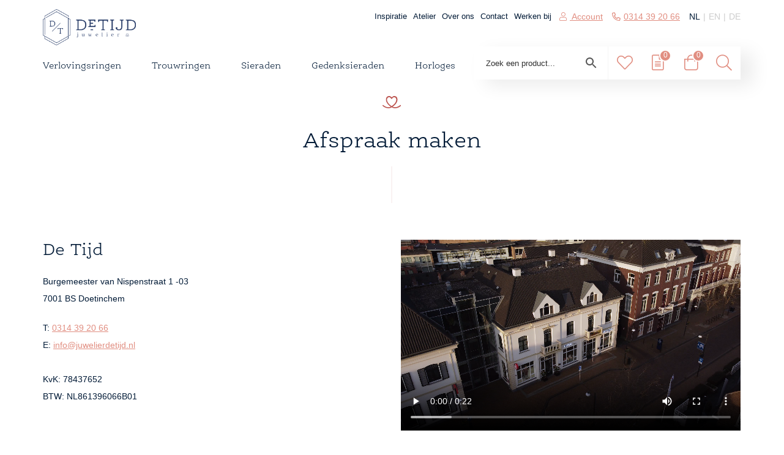

--- FILE ---
content_type: text/html; charset=UTF-8
request_url: https://juwelierdetijd.nl/afspraak-maken/?producturl=https://juwelierdetijd.nl/meteoriet-met-witgouden-trouwring-pcr0080/
body_size: 38611
content:
<!DOCTYPE html><html class="no-js"><head><script data-no-optimize="1">var litespeed_docref=sessionStorage.getItem("litespeed_docref");litespeed_docref&&(Object.defineProperty(document,"referrer",{get:function(){return litespeed_docref}}),sessionStorage.removeItem("litespeed_docref"));</script> <title>Afspraak maken | Juwelier De Tijd</title><meta charset="utf-8"> <script type="litespeed/javascript">var gform;gform||(document.addEventListener("gform_main_scripts_loaded",function(){gform.scriptsLoaded=!0}),document.addEventListener("gform/theme/scripts_loaded",function(){gform.themeScriptsLoaded=!0}),window.addEventListener("DOMContentLiteSpeedLoaded",function(){gform.domLoaded=!0}),gform={domLoaded:!1,scriptsLoaded:!1,themeScriptsLoaded:!1,isFormEditor:()=>"function"==typeof InitializeEditor,callIfLoaded:function(o){return!(!gform.domLoaded||!gform.scriptsLoaded||!gform.themeScriptsLoaded&&!gform.isFormEditor()||(gform.isFormEditor()&&console.warn("The use of gform.initializeOnLoaded() is deprecated in the form editor context and will be removed in Gravity Forms 3.1."),o(),0))},initializeOnLoaded:function(o){gform.callIfLoaded(o)||(document.addEventListener("gform_main_scripts_loaded",()=>{gform.scriptsLoaded=!0,gform.callIfLoaded(o)}),document.addEventListener("gform/theme/scripts_loaded",()=>{gform.themeScriptsLoaded=!0,gform.callIfLoaded(o)}),window.addEventListener("DOMContentLiteSpeedLoaded",()=>{gform.domLoaded=!0,gform.callIfLoaded(o)}))},hooks:{action:{},filter:{}},addAction:function(o,r,e,t){gform.addHook("action",o,r,e,t)},addFilter:function(o,r,e,t){gform.addHook("filter",o,r,e,t)},doAction:function(o){gform.doHook("action",o,arguments)},applyFilters:function(o){return gform.doHook("filter",o,arguments)},removeAction:function(o,r){gform.removeHook("action",o,r)},removeFilter:function(o,r,e){gform.removeHook("filter",o,r,e)},addHook:function(o,r,e,t,n){null==gform.hooks[o][r]&&(gform.hooks[o][r]=[]);var d=gform.hooks[o][r];null==n&&(n=r+"_"+d.length),gform.hooks[o][r].push({tag:n,callable:e,priority:t=null==t?10:t})},doHook:function(r,o,e){var t;if(e=Array.prototype.slice.call(e,1),null!=gform.hooks[r][o]&&((o=gform.hooks[r][o]).sort(function(o,r){return o.priority-r.priority}),o.forEach(function(o){"function"!=typeof(t=o.callable)&&(t=window[t]),"action"==r?t.apply(null,e):e[0]=t.apply(null,e)})),"filter"==r)return e[0]},removeHook:function(o,r,t,n){var e;null!=gform.hooks[o][r]&&(e=(e=gform.hooks[o][r]).filter(function(o,r,e){return!!(null!=n&&n!=o.tag||null!=t&&t!=o.priority)}),gform.hooks[o][r]=e)}})</script> <meta http-equiv="X-UA-Compatible" content="IE=edge"><meta name="viewport" content="width=device-width, initial-scale=1.0, maximum-scale=1.0, user-scalable=no"><meta name="ahrefs-site-verification" content="4a4b436fdec6574ea59baef5ba80627a7e50835df11c9039e46dfdb9e11071a3"> <script type="application/ld+json" id="shopReview">{
					"@context" : "http://schema.org/",
					"@type"    : "Product",
					"name"	   : "Beoordelingen",
					"aggregateRating": {
						"@type"       : "AggregateRating",
						"ratingValue" : "9",
						"bestRating"  : "10",
						"reviewCount" : "1"
					}
			}</script> <script type="litespeed/javascript">var eventMethod=window.addEventListener?"addEventListener":"attachEvent";var eventer=window[eventMethod];var messageEvent=eventMethod==="attachEvent"?"onmessage":"message";eventer(messageEvent,function(e){let height=e.data.height;let width=e.data.width;console.log(height);console.log(width);jQuery("iframe#niessing-iframe").width(width);jQuery("iframe#niessing-iframe").height(height)})</script>  <script async src=https://www.googletagmanager.com/gtag/js?id=G-6GGJWLYBT4 <https://www.googletagmanager.com/gtag/js?id=G-6GGJWLYBT4 type="litespeed/javascript">></script> <script type="litespeed/javascript">window.dataLayer=window.dataLayer||[];function gtag(){dataLayer.push(arguments)}
gtag('js',new Date());gtag('config','G-6GGJWLYBT4')</script> <script type="litespeed/javascript">document.documentElement.className=document.documentElement.className+' yes-js js_active js'</script>  <script data-cfasync="false" data-pagespeed-no-defer>var gtm4wp_datalayer_name = "dataLayer";
	var dataLayer = dataLayer || [];
	const gtm4wp_use_sku_instead = 0;
	const gtm4wp_currency = 'EUR';
	const gtm4wp_product_per_impression = 0;
	const gtm4wp_clear_ecommerce = false;
	const gtm4wp_datalayer_max_timeout = 2000;</script> <meta name="description" content="Afspraak maken | Juwelier de Tijd | Persoonlijk advies over trouwringen, sieraden en taxaties."/><meta name="robots" content="follow, index, max-snippet:-1, max-video-preview:-1, max-image-preview:large"/><link rel="canonical" href="https://juwelierdetijd.nl/afspraak-maken/" /><meta property="og:locale" content="nl_NL" /><meta property="og:type" content="article" /><meta property="og:title" content="Afspraak maken | Juwelier De Tijd" /><meta property="og:description" content="Afspraak maken | Juwelier de Tijd | Persoonlijk advies over trouwringen, sieraden en taxaties." /><meta property="og:url" content="https://juwelierdetijd.nl/afspraak-maken/" /><meta property="og:site_name" content="Juwelier De Tijd" /><meta property="article:publisher" content="https://www.facebook.com/juwelierdetijd" /><meta property="article:published_time" content="2020-09-14T11:37:44+02:00" /><meta name="twitter:card" content="summary_large_image" /><meta name="twitter:title" content="Afspraak maken | Juwelier De Tijd" /><meta name="twitter:description" content="Afspraak maken | Juwelier de Tijd | Persoonlijk advies over trouwringen, sieraden en taxaties." /><meta name="twitter:label1" content="Tijd om te lezen" /><meta name="twitter:data1" content="Minder dan een minuut" /> <script type="application/ld+json" class="rank-math-schema">{"@context":"https://schema.org","@graph":[{"@type":"Place","@id":"https://juwelierdetijd.nl/#place","address":{"@type":"PostalAddress","streetAddress":"Burgemeester van Nispenstraat 1-03","addressLocality":"Doetinchem","addressRegion":"Gelderland","postalCode":"7001 BS","addressCountry":"Doetinchem"}},{"@type":"Organization","@id":"https://juwelierdetijd.nl/#organization","name":"Juwelier De Tijd","url":"https://juwelierdetijd.nl","sameAs":["https://www.facebook.com/juwelierdetijd","https://www.instagram.com/detijd.juwelier/"],"email":"info@juwelierdetijd.nl","address":{"@type":"PostalAddress","streetAddress":"Burgemeester van Nispenstraat 1-03","addressLocality":"Doetinchem","addressRegion":"Gelderland","postalCode":"7001 BS","addressCountry":"Doetinchem"},"contactPoint":[{"@type":"ContactPoint","telephone":"0314 39 20 66","contactType":"customer support"}],"vatID":"NL861396066B01","location":{"@id":"https://juwelierdetijd.nl/#place"}},{"@type":"WebSite","@id":"https://juwelierdetijd.nl/#website","url":"https://juwelierdetijd.nl","name":"Juwelier De Tijd","alternateName":"De Tijd","publisher":{"@id":"https://juwelierdetijd.nl/#organization"},"inLanguage":"nl-NL"},{"@type":"BreadcrumbList","@id":"https://juwelierdetijd.nl/afspraak-maken/#breadcrumb","itemListElement":[{"@type":"ListItem","position":"1","item":{"@id":"https://juwelierdetijd.nl","name":"Home"}},{"@type":"ListItem","position":"2","item":{"@id":"https://juwelierdetijd.nl/afspraak-maken/","name":"Afspraak maken"}}]},{"@type":"WebPage","@id":"https://juwelierdetijd.nl/afspraak-maken/#webpage","url":"https://juwelierdetijd.nl/afspraak-maken/","name":"Afspraak maken | Juwelier De Tijd","datePublished":"2020-09-14T11:37:44+02:00","dateModified":"2020-09-14T11:37:44+02:00","isPartOf":{"@id":"https://juwelierdetijd.nl/#website"},"inLanguage":"nl-NL","breadcrumb":{"@id":"https://juwelierdetijd.nl/afspraak-maken/#breadcrumb"}},{"@type":"Person","@id":"https://juwelierdetijd.nl/author/juwelierdetijd/","name":"Algemene Gebruiker","description":"| Juwelier de Tijd | De juwelier voor trouwringen, verlovingsringen en gedenksieraden.","url":"https://juwelierdetijd.nl/author/juwelierdetijd/","image":{"@type":"ImageObject","@id":"https://juwelierdetijd.nl/wp-content/litespeed/avatar/2e414c7d972e37adcc05bd4d49506720.jpg?ver=1769696174","url":"https://juwelierdetijd.nl/wp-content/litespeed/avatar/2e414c7d972e37adcc05bd4d49506720.jpg?ver=1769696174","caption":"Algemene Gebruiker","inLanguage":"nl-NL"},"worksFor":{"@id":"https://juwelierdetijd.nl/#organization"}},{"@type":"Article","headline":"Afspraak maken | Juwelier De Tijd","datePublished":"2020-09-14T11:37:44+02:00","dateModified":"2020-09-14T11:37:44+02:00","author":{"@id":"https://juwelierdetijd.nl/author/juwelierdetijd/","name":"Algemene Gebruiker"},"publisher":{"@id":"https://juwelierdetijd.nl/#organization"},"description":"Afspraak maken | Juwelier de Tijd | Persoonlijk advies over trouwringen, sieraden en taxaties.","name":"Afspraak maken | Juwelier De Tijd","@id":"https://juwelierdetijd.nl/afspraak-maken/#richSnippet","isPartOf":{"@id":"https://juwelierdetijd.nl/afspraak-maken/#webpage"},"inLanguage":"nl-NL","mainEntityOfPage":{"@id":"https://juwelierdetijd.nl/afspraak-maken/#webpage"}}]}</script> <link rel='dns-prefetch' href='//use.typekit.net' /><link rel='dns-prefetch' href='//fonts.googleapis.com' /><link rel="alternate" title="oEmbed (JSON)" type="application/json+oembed" href="https://juwelierdetijd.nl/wp-json/oembed/1.0/embed?url=https%3A%2F%2Fjuwelierdetijd.nl%2Fafspraak-maken%2F" /><link rel="alternate" title="oEmbed (XML)" type="text/xml+oembed" href="https://juwelierdetijd.nl/wp-json/oembed/1.0/embed?url=https%3A%2F%2Fjuwelierdetijd.nl%2Fafspraak-maken%2F&#038;format=xml" /><style id='wp-img-auto-sizes-contain-inline-css' type='text/css'>img:is([sizes=auto i],[sizes^="auto," i]){contain-intrinsic-size:3000px 1500px}
/*# sourceURL=wp-img-auto-sizes-contain-inline-css */</style><link data-optimized="2" rel="stylesheet" href="https://juwelierdetijd.nl/wp-content/litespeed/css/0db1b6ea4e35fbdb95921c0a2e2bcf5a.css?ver=0c355" /><style id='global-styles-inline-css' type='text/css'>:root{--wp--preset--aspect-ratio--square: 1;--wp--preset--aspect-ratio--4-3: 4/3;--wp--preset--aspect-ratio--3-4: 3/4;--wp--preset--aspect-ratio--3-2: 3/2;--wp--preset--aspect-ratio--2-3: 2/3;--wp--preset--aspect-ratio--16-9: 16/9;--wp--preset--aspect-ratio--9-16: 9/16;--wp--preset--color--black: #000000;--wp--preset--color--cyan-bluish-gray: #abb8c3;--wp--preset--color--white: #ffffff;--wp--preset--color--pale-pink: #f78da7;--wp--preset--color--vivid-red: #cf2e2e;--wp--preset--color--luminous-vivid-orange: #ff6900;--wp--preset--color--luminous-vivid-amber: #fcb900;--wp--preset--color--light-green-cyan: #7bdcb5;--wp--preset--color--vivid-green-cyan: #00d084;--wp--preset--color--pale-cyan-blue: #8ed1fc;--wp--preset--color--vivid-cyan-blue: #0693e3;--wp--preset--color--vivid-purple: #9b51e0;--wp--preset--gradient--vivid-cyan-blue-to-vivid-purple: linear-gradient(135deg,rgb(6,147,227) 0%,rgb(155,81,224) 100%);--wp--preset--gradient--light-green-cyan-to-vivid-green-cyan: linear-gradient(135deg,rgb(122,220,180) 0%,rgb(0,208,130) 100%);--wp--preset--gradient--luminous-vivid-amber-to-luminous-vivid-orange: linear-gradient(135deg,rgb(252,185,0) 0%,rgb(255,105,0) 100%);--wp--preset--gradient--luminous-vivid-orange-to-vivid-red: linear-gradient(135deg,rgb(255,105,0) 0%,rgb(207,46,46) 100%);--wp--preset--gradient--very-light-gray-to-cyan-bluish-gray: linear-gradient(135deg,rgb(238,238,238) 0%,rgb(169,184,195) 100%);--wp--preset--gradient--cool-to-warm-spectrum: linear-gradient(135deg,rgb(74,234,220) 0%,rgb(151,120,209) 20%,rgb(207,42,186) 40%,rgb(238,44,130) 60%,rgb(251,105,98) 80%,rgb(254,248,76) 100%);--wp--preset--gradient--blush-light-purple: linear-gradient(135deg,rgb(255,206,236) 0%,rgb(152,150,240) 100%);--wp--preset--gradient--blush-bordeaux: linear-gradient(135deg,rgb(254,205,165) 0%,rgb(254,45,45) 50%,rgb(107,0,62) 100%);--wp--preset--gradient--luminous-dusk: linear-gradient(135deg,rgb(255,203,112) 0%,rgb(199,81,192) 50%,rgb(65,88,208) 100%);--wp--preset--gradient--pale-ocean: linear-gradient(135deg,rgb(255,245,203) 0%,rgb(182,227,212) 50%,rgb(51,167,181) 100%);--wp--preset--gradient--electric-grass: linear-gradient(135deg,rgb(202,248,128) 0%,rgb(113,206,126) 100%);--wp--preset--gradient--midnight: linear-gradient(135deg,rgb(2,3,129) 0%,rgb(40,116,252) 100%);--wp--preset--font-size--small: 13px;--wp--preset--font-size--medium: 20px;--wp--preset--font-size--large: 36px;--wp--preset--font-size--x-large: 42px;--wp--preset--spacing--20: 0.44rem;--wp--preset--spacing--30: 0.67rem;--wp--preset--spacing--40: 1rem;--wp--preset--spacing--50: 1.5rem;--wp--preset--spacing--60: 2.25rem;--wp--preset--spacing--70: 3.38rem;--wp--preset--spacing--80: 5.06rem;--wp--preset--shadow--natural: 6px 6px 9px rgba(0, 0, 0, 0.2);--wp--preset--shadow--deep: 12px 12px 50px rgba(0, 0, 0, 0.4);--wp--preset--shadow--sharp: 6px 6px 0px rgba(0, 0, 0, 0.2);--wp--preset--shadow--outlined: 6px 6px 0px -3px rgb(255, 255, 255), 6px 6px rgb(0, 0, 0);--wp--preset--shadow--crisp: 6px 6px 0px rgb(0, 0, 0);}:where(.is-layout-flex){gap: 0.5em;}:where(.is-layout-grid){gap: 0.5em;}body .is-layout-flex{display: flex;}.is-layout-flex{flex-wrap: wrap;align-items: center;}.is-layout-flex > :is(*, div){margin: 0;}body .is-layout-grid{display: grid;}.is-layout-grid > :is(*, div){margin: 0;}:where(.wp-block-columns.is-layout-flex){gap: 2em;}:where(.wp-block-columns.is-layout-grid){gap: 2em;}:where(.wp-block-post-template.is-layout-flex){gap: 1.25em;}:where(.wp-block-post-template.is-layout-grid){gap: 1.25em;}.has-black-color{color: var(--wp--preset--color--black) !important;}.has-cyan-bluish-gray-color{color: var(--wp--preset--color--cyan-bluish-gray) !important;}.has-white-color{color: var(--wp--preset--color--white) !important;}.has-pale-pink-color{color: var(--wp--preset--color--pale-pink) !important;}.has-vivid-red-color{color: var(--wp--preset--color--vivid-red) !important;}.has-luminous-vivid-orange-color{color: var(--wp--preset--color--luminous-vivid-orange) !important;}.has-luminous-vivid-amber-color{color: var(--wp--preset--color--luminous-vivid-amber) !important;}.has-light-green-cyan-color{color: var(--wp--preset--color--light-green-cyan) !important;}.has-vivid-green-cyan-color{color: var(--wp--preset--color--vivid-green-cyan) !important;}.has-pale-cyan-blue-color{color: var(--wp--preset--color--pale-cyan-blue) !important;}.has-vivid-cyan-blue-color{color: var(--wp--preset--color--vivid-cyan-blue) !important;}.has-vivid-purple-color{color: var(--wp--preset--color--vivid-purple) !important;}.has-black-background-color{background-color: var(--wp--preset--color--black) !important;}.has-cyan-bluish-gray-background-color{background-color: var(--wp--preset--color--cyan-bluish-gray) !important;}.has-white-background-color{background-color: var(--wp--preset--color--white) !important;}.has-pale-pink-background-color{background-color: var(--wp--preset--color--pale-pink) !important;}.has-vivid-red-background-color{background-color: var(--wp--preset--color--vivid-red) !important;}.has-luminous-vivid-orange-background-color{background-color: var(--wp--preset--color--luminous-vivid-orange) !important;}.has-luminous-vivid-amber-background-color{background-color: var(--wp--preset--color--luminous-vivid-amber) !important;}.has-light-green-cyan-background-color{background-color: var(--wp--preset--color--light-green-cyan) !important;}.has-vivid-green-cyan-background-color{background-color: var(--wp--preset--color--vivid-green-cyan) !important;}.has-pale-cyan-blue-background-color{background-color: var(--wp--preset--color--pale-cyan-blue) !important;}.has-vivid-cyan-blue-background-color{background-color: var(--wp--preset--color--vivid-cyan-blue) !important;}.has-vivid-purple-background-color{background-color: var(--wp--preset--color--vivid-purple) !important;}.has-black-border-color{border-color: var(--wp--preset--color--black) !important;}.has-cyan-bluish-gray-border-color{border-color: var(--wp--preset--color--cyan-bluish-gray) !important;}.has-white-border-color{border-color: var(--wp--preset--color--white) !important;}.has-pale-pink-border-color{border-color: var(--wp--preset--color--pale-pink) !important;}.has-vivid-red-border-color{border-color: var(--wp--preset--color--vivid-red) !important;}.has-luminous-vivid-orange-border-color{border-color: var(--wp--preset--color--luminous-vivid-orange) !important;}.has-luminous-vivid-amber-border-color{border-color: var(--wp--preset--color--luminous-vivid-amber) !important;}.has-light-green-cyan-border-color{border-color: var(--wp--preset--color--light-green-cyan) !important;}.has-vivid-green-cyan-border-color{border-color: var(--wp--preset--color--vivid-green-cyan) !important;}.has-pale-cyan-blue-border-color{border-color: var(--wp--preset--color--pale-cyan-blue) !important;}.has-vivid-cyan-blue-border-color{border-color: var(--wp--preset--color--vivid-cyan-blue) !important;}.has-vivid-purple-border-color{border-color: var(--wp--preset--color--vivid-purple) !important;}.has-vivid-cyan-blue-to-vivid-purple-gradient-background{background: var(--wp--preset--gradient--vivid-cyan-blue-to-vivid-purple) !important;}.has-light-green-cyan-to-vivid-green-cyan-gradient-background{background: var(--wp--preset--gradient--light-green-cyan-to-vivid-green-cyan) !important;}.has-luminous-vivid-amber-to-luminous-vivid-orange-gradient-background{background: var(--wp--preset--gradient--luminous-vivid-amber-to-luminous-vivid-orange) !important;}.has-luminous-vivid-orange-to-vivid-red-gradient-background{background: var(--wp--preset--gradient--luminous-vivid-orange-to-vivid-red) !important;}.has-very-light-gray-to-cyan-bluish-gray-gradient-background{background: var(--wp--preset--gradient--very-light-gray-to-cyan-bluish-gray) !important;}.has-cool-to-warm-spectrum-gradient-background{background: var(--wp--preset--gradient--cool-to-warm-spectrum) !important;}.has-blush-light-purple-gradient-background{background: var(--wp--preset--gradient--blush-light-purple) !important;}.has-blush-bordeaux-gradient-background{background: var(--wp--preset--gradient--blush-bordeaux) !important;}.has-luminous-dusk-gradient-background{background: var(--wp--preset--gradient--luminous-dusk) !important;}.has-pale-ocean-gradient-background{background: var(--wp--preset--gradient--pale-ocean) !important;}.has-electric-grass-gradient-background{background: var(--wp--preset--gradient--electric-grass) !important;}.has-midnight-gradient-background{background: var(--wp--preset--gradient--midnight) !important;}.has-small-font-size{font-size: var(--wp--preset--font-size--small) !important;}.has-medium-font-size{font-size: var(--wp--preset--font-size--medium) !important;}.has-large-font-size{font-size: var(--wp--preset--font-size--large) !important;}.has-x-large-font-size{font-size: var(--wp--preset--font-size--x-large) !important;}
/*# sourceURL=global-styles-inline-css */</style><style id='classic-theme-styles-inline-css' type='text/css'>/*! This file is auto-generated */
.wp-block-button__link{color:#fff;background-color:#32373c;border-radius:9999px;box-shadow:none;text-decoration:none;padding:calc(.667em + 2px) calc(1.333em + 2px);font-size:1.125em}.wp-block-file__button{background:#32373c;color:#fff;text-decoration:none}
/*# sourceURL=/wp-includes/css/classic-themes.min.css */</style><style id='woocommerce-inline-inline-css' type='text/css'>.woocommerce form .form-row .required { visibility: visible; }
/*# sourceURL=woocommerce-inline-inline-css */</style><style id='yith-wcwl-main-inline-css' type='text/css'>:root { --color-add-to-wishlist-background: #333333; --color-add-to-wishlist-text: #FFFFFF; --color-add-to-wishlist-border: #333333; --color-add-to-wishlist-background-hover: #333333; --color-add-to-wishlist-text-hover: #FFFFFF; --color-add-to-wishlist-border-hover: #333333; --rounded-corners-radius: 16px; --color-add-to-cart-background: #333333; --color-add-to-cart-text: #FFFFFF; --color-add-to-cart-border: #333333; --color-add-to-cart-background-hover: #4F4F4F; --color-add-to-cart-text-hover: #FFFFFF; --color-add-to-cart-border-hover: #4F4F4F; --add-to-cart-rounded-corners-radius: 16px; --color-button-style-1-background: #333333; --color-button-style-1-text: #FFFFFF; --color-button-style-1-border: #333333; --color-button-style-1-background-hover: #4F4F4F; --color-button-style-1-text-hover: #FFFFFF; --color-button-style-1-border-hover: #4F4F4F; --color-button-style-2-background: #333333; --color-button-style-2-text: #FFFFFF; --color-button-style-2-border: #333333; --color-button-style-2-background-hover: #4F4F4F; --color-button-style-2-text-hover: #FFFFFF; --color-button-style-2-border-hover: #4F4F4F; --color-wishlist-table-background: #FFFFFF; --color-wishlist-table-text: #6d6c6c; --color-wishlist-table-border: #FFFFFF; --color-headers-background: #F4F4F4; --color-share-button-color: #FFFFFF; --color-share-button-color-hover: #FFFFFF; --color-fb-button-background: #39599E; --color-fb-button-background-hover: #595A5A; --color-tw-button-background: #45AFE2; --color-tw-button-background-hover: #595A5A; --color-pr-button-background: #AB2E31; --color-pr-button-background-hover: #595A5A; --color-em-button-background: rgb(226,226,226); --color-em-button-background-hover: rgb(204,204,204); --color-wa-button-background: #00A901; --color-wa-button-background-hover: #595A5A; --feedback-duration: 3s; --modal-colors-overlay: #0000004d; --modal-colors-icon: #007565; --modal-colors-primary-button: #007565; --modal-colors-primary-button-hover: #007565; --modal-colors-primary-button-text: #fff; --modal-colors-primary-button-text-hover: #fff; --modal-colors-secondary-button: #e8e8e8; --modal-colors-secondary-button-hover: #d8d8d8; --modal-colors-secondary-button-text: #777; --modal-colors-secondary-button-text-hover: #777; --color-ask-an-estimate-background: #333333; --color-ask-an-estimate-text: #FFFFFF; --color-ask-an-estimate-border: #333333; --color-ask-an-estimate-background-hover: #4F4F4F; --color-ask-an-estimate-text-hover: #FFFFFF; --color-ask-an-estimate-border-hover: #4F4F4F; --ask-an-estimate-rounded-corners-radius: 16px; --tooltip-color-background: #333; --tooltip-color-text: #fff } 
 :root { --color-add-to-wishlist-background: #333333; --color-add-to-wishlist-text: #FFFFFF; --color-add-to-wishlist-border: #333333; --color-add-to-wishlist-background-hover: #333333; --color-add-to-wishlist-text-hover: #FFFFFF; --color-add-to-wishlist-border-hover: #333333; --rounded-corners-radius: 16px; --color-add-to-cart-background: #333333; --color-add-to-cart-text: #FFFFFF; --color-add-to-cart-border: #333333; --color-add-to-cart-background-hover: #4F4F4F; --color-add-to-cart-text-hover: #FFFFFF; --color-add-to-cart-border-hover: #4F4F4F; --add-to-cart-rounded-corners-radius: 16px; --color-button-style-1-background: #333333; --color-button-style-1-text: #FFFFFF; --color-button-style-1-border: #333333; --color-button-style-1-background-hover: #4F4F4F; --color-button-style-1-text-hover: #FFFFFF; --color-button-style-1-border-hover: #4F4F4F; --color-button-style-2-background: #333333; --color-button-style-2-text: #FFFFFF; --color-button-style-2-border: #333333; --color-button-style-2-background-hover: #4F4F4F; --color-button-style-2-text-hover: #FFFFFF; --color-button-style-2-border-hover: #4F4F4F; --color-wishlist-table-background: #FFFFFF; --color-wishlist-table-text: #6d6c6c; --color-wishlist-table-border: #FFFFFF; --color-headers-background: #F4F4F4; --color-share-button-color: #FFFFFF; --color-share-button-color-hover: #FFFFFF; --color-fb-button-background: #39599E; --color-fb-button-background-hover: #595A5A; --color-tw-button-background: #45AFE2; --color-tw-button-background-hover: #595A5A; --color-pr-button-background: #AB2E31; --color-pr-button-background-hover: #595A5A; --color-em-button-background: rgb(226,226,226); --color-em-button-background-hover: rgb(204,204,204); --color-wa-button-background: #00A901; --color-wa-button-background-hover: #595A5A; --feedback-duration: 3s; --modal-colors-overlay: #0000004d; --modal-colors-icon: #007565; --modal-colors-primary-button: #007565; --modal-colors-primary-button-hover: #007565; --modal-colors-primary-button-text: #fff; --modal-colors-primary-button-text-hover: #fff; --modal-colors-secondary-button: #e8e8e8; --modal-colors-secondary-button-hover: #d8d8d8; --modal-colors-secondary-button-text: #777; --modal-colors-secondary-button-text-hover: #777; --color-ask-an-estimate-background: #333333; --color-ask-an-estimate-text: #FFFFFF; --color-ask-an-estimate-border: #333333; --color-ask-an-estimate-background-hover: #4F4F4F; --color-ask-an-estimate-text-hover: #FFFFFF; --color-ask-an-estimate-border-hover: #4F4F4F; --ask-an-estimate-rounded-corners-radius: 16px; --tooltip-color-background: #333; --tooltip-color-text: #fff } 
/*# sourceURL=yith-wcwl-main-inline-css */</style><style id='yith_ywraq_frontend-inline-css' type='text/css'>:root {
		--ywraq_layout_button_bg_color: #0066b4;
		--ywraq_layout_button_bg_color_hover: #044a80;
		--ywraq_layout_button_border_color: #0066b4;
		--ywraq_layout_button_border_color_hover: #044a80;
		--ywraq_layout_button_color: #fff;
		--ywraq_layout_button_color_hover: #fff;
		
		--ywraq_checkout_button_bg_color: #0066b4;
		--ywraq_checkout_button_bg_color_hover: #044a80;
		--ywraq_checkout_button_border_color: #0066b4;
		--ywraq_checkout_button_border_color_hover: #044a80;
		--ywraq_checkout_button_color: #ffffff;
		--ywraq_checkout_button_color_hover: #ffffff;
		
		--ywraq_accept_button_bg_color: #0066b4;
		--ywraq_accept_button_bg_color_hover: #044a80;
		--ywraq_accept_button_border_color: #0066b4;
		--ywraq_accept_button_border_color_hover: #044a80;
		--ywraq_accept_button_color: #ffffff;
		--ywraq_accept_button_color_hover: #ffffff;
		
		--ywraq_reject_button_bg_color: transparent;
		--ywraq_reject_button_bg_color_hover: #CC2B2B;
		--ywraq_reject_button_border_color: #CC2B2B;
		--ywraq_reject_button_border_color_hover: #CC2B2B;
		--ywraq_reject_button_color: #CC2B2B;
		--ywraq_reject_button_color_hover: #ffffff;
		}		
.woocommerce.single-product button.single_add_to_cart_button.button {margin-right: 5px;}
	.woocommerce.single-product .product .yith-ywraq-add-to-quote {display: inline-block; vertical-align: middle;margin-top: 5px;}
	
/*# sourceURL=yith_ywraq_frontend-inline-css */</style><link rel='stylesheet' id='typekit-css-css' href='https://use.typekit.net/etb4wng.css' type='text/css' media='all' /> <script type="litespeed/javascript" data-src="https://juwelierdetijd.nl/wp-includes/js/jquery/jquery.min.js" id="jquery-core-js"></script> <script id="wc-add-to-cart-js-extra" type="litespeed/javascript">var wc_add_to_cart_params={"ajax_url":"/wp-admin/admin-ajax.php","wc_ajax_url":"/?wc-ajax=%%endpoint%%","i18n_view_cart":"Bekijk winkelwagen","cart_url":"https://juwelierdetijd.nl/winkelmand/","is_cart":"","cart_redirect_after_add":"yes"}</script> <script id="woocommerce-js-extra" type="litespeed/javascript">var woocommerce_params={"ajax_url":"/wp-admin/admin-ajax.php","wc_ajax_url":"/?wc-ajax=%%endpoint%%","i18n_password_show":"Wachtwoord weergeven","i18n_password_hide":"Wachtwoord verbergen"}</script> <script id="my_loadmore-js-extra" type="litespeed/javascript">var params={"ajaxurl":"https://juwelierdetijd.nl/wp-admin/admin-ajax.php","posts":"{\"page\":0,\"pagename\":\"afspraak-maken\",\"error\":\"\",\"m\":\"\",\"p\":0,\"post_parent\":\"\",\"subpost\":\"\",\"subpost_id\":\"\",\"attachment\":\"\",\"attachment_id\":0,\"name\":\"afspraak-maken\",\"page_id\":0,\"second\":\"\",\"minute\":\"\",\"hour\":\"\",\"day\":0,\"monthnum\":0,\"year\":0,\"w\":0,\"category_name\":\"\",\"tag\":\"\",\"cat\":\"\",\"tag_id\":\"\",\"author\":\"\",\"author_name\":\"\",\"feed\":\"\",\"tb\":\"\",\"paged\":0,\"meta_key\":\"\",\"meta_value\":\"\",\"preview\":\"\",\"s\":\"\",\"sentence\":\"\",\"title\":\"\",\"fields\":\"all\",\"menu_order\":\"\",\"embed\":\"\",\"category__in\":[],\"category__not_in\":[],\"category__and\":[],\"post__in\":[],\"post__not_in\":[],\"post_name__in\":[],\"tag__in\":[],\"tag__not_in\":[],\"tag__and\":[],\"tag_slug__in\":[],\"tag_slug__and\":[],\"post_parent__in\":[],\"post_parent__not_in\":[],\"author__in\":[],\"author__not_in\":[],\"search_columns\":[],\"ignore_sticky_posts\":false,\"suppress_filters\":false,\"cache_results\":true,\"update_post_term_cache\":true,\"update_menu_item_cache\":false,\"lazy_load_term_meta\":true,\"update_post_meta_cache\":true,\"post_type\":\"\",\"posts_per_page\":10,\"nopaging\":false,\"comments_per_page\":\"50\",\"no_found_rows\":false,\"order\":\"DESC\"}","current_page":"1","max_page":"0"}</script> <style>.class_gwp_my_template_file {
			cursor:help;
		}</style> <script type="litespeed/javascript">document.documentElement.className+=" js"</script> 
 <script data-cfasync="false" data-pagespeed-no-defer type="text/javascript">var dataLayer_content = {"pagePostType":"page","pagePostType2":"single-page","pagePostAuthor":"Algemene Gebruiker"};
	dataLayer.push( dataLayer_content );</script> <script data-cfasync="false" data-pagespeed-no-defer type="text/javascript">(function(w,d,s,l,i){w[l]=w[l]||[];w[l].push({'gtm.start':
new Date().getTime(),event:'gtm.js'});var f=d.getElementsByTagName(s)[0],
j=d.createElement(s),dl=l!='dataLayer'?'&l='+l:'';j.async=true;j.src=
'//www.googletagmanager.com/gtm.js?id='+i+dl;f.parentNode.insertBefore(j,f);
})(window,document,'script','dataLayer','GTM-MWZZD76');</script> 	<noscript><style>.woocommerce-product-gallery{ opacity: 1 !important; }</style></noscript><link rel="icon" href="https://juwelierdetijd.nl/wp-content/uploads/2023/11/cropped-favicon_new-2-32x32.png" sizes="32x32" /><link rel="icon" href="https://juwelierdetijd.nl/wp-content/uploads/2023/11/cropped-favicon_new-2-192x192.png" sizes="192x192" /><link rel="apple-touch-icon" href="https://juwelierdetijd.nl/wp-content/uploads/2023/11/cropped-favicon_new-2-180x180.png" /><meta name="msapplication-TileImage" content="https://juwelierdetijd.nl/wp-content/uploads/2023/11/cropped-favicon_new-2-270x270.png" /><meta name="generator" content="XforWooCommerce.com - Product Filter for WooCommerce"/><style type="text/css" id="wp-custom-css">.about-video video {
    aspect-ratio: 16 / 9;
    height: auto;
    object-fit: cover;
}
.about-us .about-video {
    background: transparent;
    display: flex;
    top: 0;
    height: 100%;
}
section.content-blocks-sec .row-content-blocks {
    margin-top: 80px;
}
.main-blocks-content-row .text-over-blocks {
    display: flex;
    flex-wrap: wrap;
    gap: 30px;
}
.main-blocks-content-row .text-over-blocks .text-over-block {
    width: calc(33.33% - 20px);
    background: #f4f4f4;
    padding: 25px;
}
.main-blocks-content-row .text-over-blocks .text-over-block p:last-child {
    margin-bottom: 0;
}
section.content-blocks-sec .row.main-blocks-content-row {
    display: flex;
}
body.single-post .article-content h1 {
    color: #e18e81;
}
.appointment .aws-search-form .aws-wrapper {
    min-height: 54px;
}
.footer-gelegenheid p {
    margin-bottom: 20px;
}
.footer-gelegenheid a.button-outline-grey {
    display: inline-block;
} 
@media (max-width: 991px) {
.main-blocks-content-row .text-over-blocks .text-over-block {
    width: calc(50% - 15px);
}
section.about-us {
    padding-bottom: 60px;
}	
section.content-blocks-sec .row-content-blocks {
    margin-top: 10px;
}	
section.content-blocks-sec {
    padding-bottom: 30px;
}	
.about-us .about-us-content {
    padding-bottom: 60px;
}	
body.single-post .article-content {
    padding-top: 35px;
}	
}
@media (max-width: 767px) {
.main-blocks-content-row .text-over-blocks .text-over-block {
    width: 100%;
}
.main-blocks-content-row {
    margin-top: 30px;
}	
section.content-blocks-sec .row-content-blocks {
		margin-top: 0;
}	
}

@media (max-width: 991px)
.about-us.about-us-inspiration .about-us-content {
    text-align: center;
    padding: 40px 0 40px 0 !important;
}
.suggested-text{
	display:none !important;
}

.postid-9911262 .add-request-quote-button.button{display:none !important;}

body.single-product .wc-tabs-wrapper .wc-tabs li a:link, body.single-product .wc-tabs-wrapper .wc-tabs li a:visited {
    color: #000 !important;
    text-decoration: none;
}

.urlformlink {
	display:none;
}

		.logo {
			position: relative;
			float: left;
			margin-top: 15px;

			a{
				img{
					max-width: 192px !important;
					margin-bottom: -20px;
				}
			}
		}


@media (max-width: 767px) {
body.single-product .woocommerce-tabs-mobile ul .inner {
display:block!important;
}
}

.brand-intro {
	height:100%!important;
}

.brand-intro .brand-intro-content {
	position:relative!important;
    width: 100%;
    top: 0px!important;
    -moz-transform: translateY(0%)!important;
    -o-transform: translateY(0%)!important;
    -ms-transform: translateY(0%)!important;
    -webkit-transform: translateY(0%)!important;
    transform: translateY(0%)!important;
}

.brand-intro .bg-banner {
    background-size: contain!important;
}

.brand-image img {
	max-height:200px!important;
}
.toc-sidebar {
  background: #f8f9fa;
  border-radius: 8px;
  box-shadow: 0 2px 4px rgba(0,0,0,0.1);
  padding: 20px;
  overflow-y: auto;
}

@media (min-width: 992px) {
  .toc-sidebar {
    position: fixed;
    top: 200px;
    width: 300px;
    max-height: calc(100vh - 140px);
  }
}

.toc-wrapper {
  margin-bottom: 20px;
  position: relative;
  z-index: 1;
}

.toc-wrapper h4 {
  margin: 0 0 15px 0;
  font-size: 18px;
  font-weight: 600;
  color: #333;
  position: sticky;
  top: 0;
  background: #f8f9fa;
  padding: 10px 0;
  z-index: 2;
}

.table-of-contents ul {
  list-style: none;
  padding: 0;
  margin: 0;
}

.table-of-contents li {
  margin-bottom: 10px;
  line-height: 1.4;
}

.table-of-contents a {
  color: #555;
  text-decoration: none;
  transition: color 0.2s ease;
  font-size: 14px;
  display: block;
  padding: 5px 10px;
  border-left: 2px solid transparent;
}

.table-of-contents a:hover {
  color: #000;
  border-left: 2px solid #007bff;
  background: rgba(0,123,255,0.05);
}

.article-container {
  max-width: 1200px;
  margin: 0 auto;
  padding: 20px;
}

@media (min-width: 992px) {
  .article-container {
    display: flex;
    gap: 40px;
  }
}

.article-content {
  flex: 1;
  min-width: 0;
}

@media (min-width: 992px) {
  .article-content {
    margin-left: 340px;
  }
}

@media (max-width: 991px) {
  .article-content {
    margin-left: 0;
  }
}
/* Content Blocks General Styles */
.content-blocks-wrapper {
    margin-bottom: 2rem;
    padding-left: 0rem;
    max-width: 1200px;
}

.content-block {
    margin-bottom: 2rem;
}

/* Text Block */
.content-block.text-block {
    max-width: 800px;
}

/* Image Block */
.content-block.image-block {
    max-width: 1200px;
}

.content-block.image-block img {
    width: 100%;
    height: auto;
    display: block;
}

.content-block.image-block figcaption {
    text-align: left;
    margin-top: 0.5rem;
    font-style: italic;
    color: #666;
}

/* Quote Block */
.content-block.quote-block {
    max-width: 800px;
    padding: 2rem 0;
}

.content-block.quote-block blockquote {
    font-size: 1.25rem;
    font-style: italic;
    border-left: 4px solid #ddd;
    padding-left: 1rem;
    margin: 0;
}

/* Image & Text Row */
.content-block.image-text-row {
    max-width: 1200px;
}

.content-block.image-text-row .row {
    display: flex;
    align-items: center;
    gap: 0rem;
    margin: 2rem 0;
}

.content-block.image-text-row .row.image-right {
    flex-direction: row-reverse;
}

.content-block.image-text-row .image-column {
    flex: 0 0 50%;
    max-width: 50%;
}

.content-block.image-text-row .text-column {
    flex: 0 0 50%;
    max-width: 50%;
}

.content-block.image-text-row img {
    width: 100%;
    height: auto;
    display: block;
}

.content-block.image-text-row figcaption {
    text-align: left;
    margin-top: 0.5rem;
    font-style: italic;
    color: #666;
}

/* Responsive Styles */
@media (max-width: 768px) {
    .content-blocks-wrapper {
        padding-left: 0;
    }

    .content-block.image-text-row .row {
        flex-direction: column;
        gap: 2rem;
    }
    
    .content-block.image-text-row .row.image-right {
        flex-direction: column;
    }
    
    .content-block.image-text-row .image-column,
    .content-block.image-text-row .text-column {
        flex: 0 0 100%;
        max-width: 100%;
    }
    
    .content-block {
        margin-left: 1rem;
        margin-right: 1rem;
    }
} 


.frm_rootline_group {
    text-align: center;
    margin: 20px auto 30px;
    width: 100%;
}

.frm_rootline.frm_show_lines {
    position: relative;
    z-index: 1;
}

ul.frm_page_bar {
    list-style-type: none;
    margin: 0 !important;
    padding: 0;
    width: 100%;
    display: flex;
    flex-wrap: wrap;
    box-sizing: border-box;
}

ul.frm_rootline {
    align-items: baseline;
}

.frm_rootline.frm_show_titles > .frm_rootline_single {
    min-width: min(150px, 30%);
}

.frm_rootline > .frm_rootline_single {
    min-width: 50px;
    position: relative;
    padding: 0 10px;
    margin-left: 0;
    margin-right: 0;
}

ul.frm_page_bar li {
    display: flex;
    flex: 1;
    align-items: center;
    justify-content: center;
    flex-direction: column;
}

.frm_page_bar li {
	list-style:none!important;
}

.frm_hidden, input.frm_hidden {
    display: none !important;
}

.frm_rtl .frm_rootline.frm_show_lines > .frm_rootline_single:first-child::after, .frm_rootline.frm_show_lines ul.frm_rootline_hidden_steps li:after, .frm_rootline.frm_show_lines > .frm_rootline_single:after {
    height: var(--progress-border-size);
    background: var(--progress-border-color);
    content: '';
    position: absolute;
    top: 12px;
    top: calc(50% - 14px);
    left: 50%;
    width: 100%;
    z-index: -1;
}

.frm_rootline.frm_show_lines > .frm_rootline_single:last-child:after {
	display:none!important;
}

.frm_rootline_single input[type=button] {
	height:50px!important;
	width:50px!important;
	line-height:50px!important;
	vertical-align:middle!important;
	padding:0px!important;
}

.frm_pos_top {
	margin-bottom:0px!important;
	font-size:28px!important;
}

#frm_field_97_container {
	margin-bottom:0px!important;
}

#frm_field_98_container {
	margin-top:0px!important;
}

.frm_style_formidable-style.with_frm_style .form-field {
	margin-top:30px!important;
}

.with_frm_style .frm_top_container .frm_primary_label {
    font-size: 20px;
    font-family: "ff-ernestine-pro", sans-serif;
    font-weight: 400;
    margin-bottom: 20px;
}

.frm_style_formidable-style.with_frm_style div.frm_description {
    font-family: "Lato", sans-serif;
    font-size: 14px;
    line-height: 28px;
}
.frm_compact_text, .frm_small_text, .frm_dropzone svg {
	display:none!important;
}

.frm_dropzone .frm_upload_text {
    height: 150px;
    width: 150px;
    display: block;
    background: #f7f7f7;
    border: 1px dashed #344054;
    border-radius: 5px;
}
.frm_dropzone .frm_upload_text button {
    font-size: 110px;
    font-style: normal !important;
    font-weight: 700;
    padding: 0px;
    vertical-align: middle;
    background: #fff;
    text-align: center;
    height: 60px;
    width: 60px;
    border-radius: 99px;
    color: transparent!important;
    margin-top: calc(50% - 30px);
    margin-left: calc(50% - 30px);
    margin-right: calc(50% - 30px);
    margin-bottom: calc(50% - 30px);
}

.frm_dropzone .frm_upload_text button:after {
    content: '';
    background: url(https://juwelierdetijd.nl/wp-content/uploads/2025/08/Plus.svg);
    background-position: center !important;
    background-repeat: no-repeat !important;
    background-size: 30px;
    height: 60px;
    width: 60px;
    position: absolute;
    display: block;
    margin-top: -20px;
}

.frm_current_page .frm_rootline_title {
	color:#bc544f!important;
}

.frm_style_formidable-style.with_frm_style .frm_rootline .frm_current_page input[type="button"], .frm_style_formidable-style.with_frm_style .frm_page_bar input.frm_rootline_show_more_btn.active {
	    border-color: #e18e81 !important;
    background-color: #e18e81 !important;
    color: #ffffff !important;
}

#frm_field_104_container {
	border-radius:5px;
	padding:30px!important;
	text-align:center!important;
	background:#e18e81!important;
	color:#fff!important;
}

#frm_field_104_container .frm_primary_label {
		text-align:center!important;
}

#frm_field_104_container .frm_description {
	text-align:center!important;
	color:#fff!important;
}

.frm_total_formatted {
	font-size:25px!important;
	font-style:italic!important;
}

.frm_image_options .frm_opt_container {
    display: inline-flex;
    flex-flow: wrap;
    flex-direction: row;
    margin: 0 -10px;
}

.frm_image_option .frm_checkbox, .frm_image_option .frm_radio {
    width: 320px;
    margin: 10px;
    border: 1px solid #eaeaea;
    border-radius: 5px;
    padding: 20px;
}

.frm_image_option {
	  width: 320px;
    margin: 10px;
    border: 1px solid #eaeaea;
    border-radius: 5px;
    padding: 20px;
}

.frm_style_formidable-style.with_frm_style .frm_submit button {
	display: flex!important;
}

.frm_submit.frm_flex {
	display: flex!important;
}

.with_frm_style .frm_prev_page {
    order: -1;
    display: flex;
}

.with_frm_style .frm_button_submit {
    order: 1;
    display: flex;
}

.with_frm_style .frm_radio input[type=radio], .with_frm_style .frm_checkbox input[type=checkbox] {
    width: 30px !important;
    min-width: 30px !important;
    height: 30px !important;
}

.with_frm_style .vertical_radio .frm_checkbox {
	margin-bottom: 25px;
}

.frm_forms.with_frm_style .frm_checkbox input[type=checkbox]:before {
    background-size: 14px !important;
}

.frm_style_formidable-style.with_frm_style .frm_submit button {
    background-color: #bc544f;
    color: #fff;
    border: none;
    float: none;
    height: auto;
    border-radius: 25px;
    font-family: "freight-text-pro", sans-serif;
    font-style: italic;
    font-weight: bold;
    font-size: 16px;
    line-height: 18px;
    padding: 13px 20px 13px 20px;
    -webkit-transition: all .3s ease;
    -moz-transition: all .3s ease;
    -ms-transition: all .3s ease;
    -o-transition: all .3s ease;
    transition: all .3s ease;
}

.frm_forms.with_frm_style .frm_fields_container .frm_checkbox input[type=checkbox]:not([disabled]):checked {
	background-color:#bc544f!important;
	border-color:#bc544f!important;
}


.frm_style_formidable-style.with_frm_style .frm_submit button:hover {
    background: #011a36;
    border-color: #011a36;
}
#frm_field_125_container {
	margin-bottom:0px!important;
}

#frm_field_125_container .frm_primary_label {
	display:none!important;
}

#frm_field_126_container .frm_primary_label {
	display:none!important;
}

#frm_field_126_container {
	margin-top:0px!important;
}

.single-post {
    padding: 25px;
}
/* TOC styling voor H2 en H3 */
.table-of-contents ul {
    list-style: none;
    padding-left: 0;
}

.table-of-contents .toc-h2 {
    margin: 0;
    padding: 2px 0;
}

.table-of-contents .toc-h3 {
    margin: 0;
    padding: 1px 0 2px 20px; /* Inspringing van 20px */
    position: relative;
}

/* Visuele indicator voor H3 - streepje */
.table-of-contents .toc-h3::before {
    content: "–";
    color: #666;
    position: absolute;
    left: 8px;
    top: 50%;
    transform: translateY(-50%);
}

/* Link styling */
.table-of-contents a {
    text-decoration: none;
    color: #333;
    display: block;
    transition: color 0.2s ease;
}

.table-of-contents a:hover {
    color: #007cba;
}</style></head><body class="wp-singular page-template page-template-contact-page page-template-contact-page-php page page-id-9909700 wp-theme-juwelierdetijd theme-juwelierdetijd woocommerce-no-js chrome"><noscript><iframe data-lazyloaded="1" src="about:blank" data-litespeed-src="https://www.googletagmanager.com/ns.html?id=GTM-MWZZD76" height="0" width="0" style="display:none;visibility:hidden" aria-hidden="true"></iframe></noscript><header class="header-wrap"><div class="main-header"><div class="container"><div class="row"><div class="col-xs-12"><div class="main-header-inner"><figure class="logo">
<a href="https://juwelierdetijd.nl">
<img data-lazyloaded="1" src="[data-uri]" width="7087" height="2743" data-src="https://juwelierdetijd.nl/wp-content/themes/juwelierdetijd/images/logo-de-tijd.png" alt="Juwelier De Tijd">
</a></figure><div class="cta-mobilenumber hidden-lg hidden-md">
<a href="https://juwelierdetijd.nl/mijn-account/" class="myaccount">
<i class="fal fa-user"></i>
</a><a href="tel:+31314392066">
<i class="fal fa-phone-alt"></i>
</a></div><div class="header-right-side hidden-xs hidden-sm"><div class="top-nav"><ul id="menu-topmenu" class="menu"><li id="menu-item-9913629" class="menu-item menu-item-type-post_type menu-item-object-page menu-item-9913629"><a href="https://juwelierdetijd.nl/inspiratie/">Inspiratie</a></li><li id="menu-item-9913627" class="menu-item menu-item-type-post_type menu-item-object-page menu-item-9913627"><a href="https://juwelierdetijd.nl/atelier/">Atelier</a></li><li id="menu-item-9913630" class="menu-item menu-item-type-post_type menu-item-object-page menu-item-9913630"><a href="https://juwelierdetijd.nl/over-ons/">Over ons</a></li><li id="menu-item-126" class="menu-item menu-item-type-post_type menu-item-object-page menu-item-126"><a href="https://juwelierdetijd.nl/contact/">Contact</a></li><li id="menu-item-9969604" class="menu-item menu-item-type-post_type menu-item-object-page menu-item-9969604"><a href="https://juwelierdetijd.nl/werken-bij/">Werken bij</a></li></ul></div><div class="cta-myaccount">
<a href="https://juwelierdetijd.nl/mijn-account/" class="myaccount">
<i class="fal fa-user"></i> Account
</a></div><div class="cta-mobile">
<a href="tel:+31314392066">
<i class="far fa-phone-alt"></i>0314 39 20 66								</a></div><div class="lang-switch hidden-xs hidden-sm"><ul><li>
<a class="active" href="/contact">
NL
</a></li><li>
<a href="/appointment-planner-english/">
EN
</a></li><li>
<a href="/terminplaner-deutsch/">
DE
</a></li></ul></div></div></div></div></div></div></div><div class="main-nav-wrap"><div class="container"><div class="row"><div class="col-xs-12"><div class="inner-main-nav"><nav class="main-nav hidden-xs hidden-sm"><ul><li>
<a href="https://juwelierdetijd.nl/verlovingsringen/">
Verlovingsringen									</a><div class="panel"><div class="container"><div class="row"><div class="col-xs-12"><ul class="panel-items"><li>
<a href="https://juwelierdetijd.nl/verlovingsringen/witgoud-verlovingsringen/"><figure class="image" style="background-image:url('https://juwelierdetijd.nl/wp-content/uploads/2021/03/Schaffrath-Liberte-Lumina-Tropfen-Damenring-Weissgold-mit-Brillant-040-970x728.jpg')">
<img data-lazyloaded="1" src="[data-uri]" width="970" height="728" data-src="https://juwelierdetijd.nl/wp-content/uploads/2021/03/Schaffrath-Liberte-Lumina-Tropfen-Damenring-Weissgold-mit-Brillant-040-970x728.jpg" alt="Witgoud"></figure>
<span class="label">
Witgoud																	</span>
</a></li><li>
<a href="https://juwelierdetijd.nl/verlovingsringen/geelgoud-verlovingsringen/"><figure class="image" style="background-image:url('https://juwelierdetijd.nl/wp-content/uploads/2020/05/897829490.jpg')">
<img data-lazyloaded="1" src="[data-uri]" width="439" height="515" data-src="https://juwelierdetijd.nl/wp-content/uploads/2020/05/897829490.jpg" alt="Geelgoud"></figure>
<span class="label">
Geelgoud																	</span>
</a></li><li>
<a href="https://juwelierdetijd.nl/verlovingsringen/rosegoud-verlovingsringen/"><figure class="image" style="background-image:url('https://juwelierdetijd.nl/wp-content/uploads/2021/03/niessing-schmuckring-verlobungsring-amatis-classic-red-satin-n331960-0_08ct-cinnamon-970x804.png')">
<img data-lazyloaded="1" src="[data-uri]" width="970" height="804" data-src="https://juwelierdetijd.nl/wp-content/uploads/2021/03/niessing-schmuckring-verlobungsring-amatis-classic-red-satin-n331960-0_08ct-cinnamon-970x804.png" alt="Rosé, Rosewood & Rood"></figure>
<span class="label">
Rosé, Rosewood & Rood																	</span>
</a></li><li>
<a href="https://juwelierdetijd.nl/verlovingsringen/platina-verlovingsringen/"><figure class="image" style="background-image:url('https://juwelierdetijd.nl/wp-content/uploads/2023/07/platina-tensio-space.png')">
<img data-lazyloaded="1" src="[data-uri]" width="960" height="960" data-src="https://juwelierdetijd.nl/wp-content/uploads/2023/07/platina-tensio-space.png" alt="Platina"></figure>
<span class="label">
Platina																	</span>
</a></li><li>
<a href="https://juwelierdetijd.nl/verlovingsringen/bijzondere-verlovingsringen/"><figure class="image" style="background-image:url('https://juwelierdetijd.nl/wp-content/uploads/2023/12/Geelgouden-ring-met-malaya-garnet-JRR001G02-3-970x970.jpg')">
<img data-lazyloaded="1" src="[data-uri]" width="970" height="970" data-src="https://juwelierdetijd.nl/wp-content/uploads/2023/12/Geelgouden-ring-met-malaya-garnet-JRR001G02-3-970x970.jpg" alt="Bijzonder"></figure>
<span class="label">
Bijzonder																	</span>
</a></li><li>
<a href="https://juwelierdetijd.nl/verlovingsringen/klassieke-verlovingsringen/"><figure class="image" style="background-image:url('https://juwelierdetijd.nl/wp-content/uploads/2020/05/907738370.jpg')">
<img data-lazyloaded="1" src="[data-uri]" width="398" height="550" data-src="https://juwelierdetijd.nl/wp-content/uploads/2020/05/907738370.jpg" alt="Klassiek"></figure>
<span class="label">
Klassiek																	</span>
</a></li><li>
<a href="https://juwelierdetijd.nl/verlovingsringen/vintage-verlovingsringen/"><figure class="image" style="background-image:url('https://juwelierdetijd.nl/wp-content/uploads/2024/05/14-karaats-geelgouden-verlovingsring-met-Saffier-970x970.webp')">
<img data-lazyloaded="1" src="[data-uri]" width="970" height="970" data-src="https://juwelierdetijd.nl/wp-content/uploads/2024/05/14-karaats-geelgouden-verlovingsring-met-Saffier-970x970.webp" alt="Vintage"></figure>
<span class="label">
Vintage																	</span>
</a></li><li>
<a href="https://juwelierdetijd.nl/verlovingsringen/gekleurde-edelsteen-verlovingsringen/"><figure class="image" style="background-image:url('https://juwelierdetijd.nl/wp-content/uploads/2021/09/18-karaats-witgouden-verlovingsring-met-blauwe-saffier-TIJD0562-970x970.jpg')">
<img data-lazyloaded="1" src="[data-uri]" width="970" height="970" data-src="https://juwelierdetijd.nl/wp-content/uploads/2021/09/18-karaats-witgouden-verlovingsring-met-blauwe-saffier-TIJD0562-970x970.jpg" alt="Gekleurde edelsteen"></figure>
<span class="label">
Gekleurde edelsteen																	</span>
</a></li><li>
<a href="https://juwelierdetijd.nl/verlovingsringen/meteoriet-verlovingsringen/"><figure class="image" style="background-image:url('https://juwelierdetijd.nl/wp-content/uploads/2021/09/TIJD0593.png')">
<img data-lazyloaded="1" src="[data-uri]" width="742" height="533" data-src="https://juwelierdetijd.nl/wp-content/uploads/2021/09/TIJD0593.png" alt="Meteoriet"></figure>
<span class="label">
Meteoriet																	</span>
</a></li><li>
<a href="https://juwelierdetijd.nl/verlovingsringen/lady-diana/"><figure class="image" style="background-image:url('https://juwelierdetijd.nl/wp-content/uploads/2023/08/Lady-Diana-ring-970x970.jpg')">
<img data-lazyloaded="1" src="[data-uri]" width="970" height="970" data-src="https://juwelierdetijd.nl/wp-content/uploads/2023/08/Lady-Diana-ring-970x970.jpg" alt="Lady Diana"></figure>
<span class="label">
Lady Diana																	</span>
</a></li></ul><a href="https://juwelierdetijd.nl/verlovingsringen/" class="button">
Bekijk alle verlovingsringen														</a></div></div></div></div></li><li>
<a href="http://juwelierdetijd.nl/trouwringen/">
Trouwringen									</a><div class="panel"><div class="container"><div class="row"><div class="col-xs-12"><ul class="panel-items"><li>
<a href="https://juwelierdetijd.nl/trouwringen/platina-trouwringen/"><figure class="image" style="background-image:url('https://juwelierdetijd.nl/wp-content/uploads/2023/08/Platina-Tensio.png')">
<img data-lazyloaded="1" src="[data-uri]" width="960" height="960" data-src="https://juwelierdetijd.nl/wp-content/uploads/2023/08/Platina-Tensio.png" alt="Platina"></figure>
<span class="label">
Platina																	</span>
</a></li><li>
<a href="https://juwelierdetijd.nl/trouwringen/witgoud-trouwringen/"><figure class="image" style="background-image:url('https://juwelierdetijd.nl/wp-content/uploads/2021/11/Schermafbeelding-2020-05-21-om-10.03.51.png')">
<img data-lazyloaded="1" src="[data-uri]" width="519" height="546" data-src="https://juwelierdetijd.nl/wp-content/uploads/2021/11/Schermafbeelding-2020-05-21-om-10.03.51.png" alt="Witgoud"></figure>
<span class="label">
Witgoud																	</span>
</a></li><li>
<a href="https://juwelierdetijd.nl/trouwringen/geelgoud-trouwringen/"><figure class="image" style="background-image:url('https://juwelierdetijd.nl/wp-content/uploads/2021/03/Design-trouwringen-geelgoud.png')">
<img data-lazyloaded="1" src="[data-uri]" width="711" height="662" data-src="https://juwelierdetijd.nl/wp-content/uploads/2021/03/Design-trouwringen-geelgoud.png" alt="Geelgoud"></figure>
<span class="label">
Geelgoud																	</span>
</a></li><li>
<a href="https://juwelierdetijd.nl/trouwringen/rosegoud-trouwringen/"><figure class="image" style="background-image:url('https://juwelierdetijd.nl/wp-content/uploads/2021/02/Trouwringen-rosegoud-11.png')">
<img data-lazyloaded="1" src="[data-uri]" width="589" height="578" data-src="https://juwelierdetijd.nl/wp-content/uploads/2021/02/Trouwringen-rosegoud-11.png" alt="Rosé, Rosewood & Rood"></figure>
<span class="label">
Rosé, Rosewood & Rood																	</span>
</a></li><li>
<a href="https://juwelierdetijd.nl/trouwringen/bijzondere-trouwringen/"><figure class="image" style="background-image:url('https://juwelierdetijd.nl/wp-content/uploads/2023/03/2022-10-27-15-32-24-2-931x1024.jpg')">
<img data-lazyloaded="1" src="[data-uri]" width="931" height="1024" data-src="https://juwelierdetijd.nl/wp-content/uploads/2023/03/2022-10-27-15-32-24-2-931x1024.jpg" alt="Bijzonder"></figure>
<span class="label">
Bijzonder																	</span>
</a></li><li>
<a href="https://juwelierdetijd.nl/trouwringen/zwarte-trouwringen/"><figure class="image" style="background-image:url('https://juwelierdetijd.nl/wp-content/uploads/2020/05/Stoere-zwarte-trouwring-met-briljant.png')">
<img data-lazyloaded="1" src="[data-uri]" width="667" height="428" data-src="https://juwelierdetijd.nl/wp-content/uploads/2020/05/Stoere-zwarte-trouwring-met-briljant.png" alt="Met zwarte materialen"></figure>
<span class="label">
Met zwarte materialen																	</span>
</a></li><li>
<a href="https://juwelierdetijd.nl/trouwringen/klassieke-trouwringen/"><figure class="image" style="background-image:url('https://juwelierdetijd.nl/wp-content/uploads/2025/06/Platina-trouwringen-Etereo-970x970.jpg')">
<img data-lazyloaded="1" src="[data-uri]" width="970" height="970" data-src="https://juwelierdetijd.nl/wp-content/uploads/2025/06/Platina-trouwringen-Etereo-970x970.jpg" alt="Klassiek"></figure>
<span class="label">
Klassiek																	</span>
</a></li><li>
<a href="https://juwelierdetijd.nl/trouwringen/exclusieve-trouwringen/"><figure class="image" style="background-image:url('https://juwelierdetijd.nl/wp-content/uploads/2021/02/Trouwringen-witgoud-8.png')">
<img data-lazyloaded="1" src="[data-uri]" width="569" height="536" data-src="https://juwelierdetijd.nl/wp-content/uploads/2021/02/Trouwringen-witgoud-8.png" alt="Exclusief"></figure>
<span class="label">
Exclusief																	</span>
</a></li><li>
<a href="https://juwelierdetijd.nl/trouwringen/vinger-tekst-afdruk-trouwringen/"><figure class="image" style="background-image:url('https://juwelierdetijd.nl/wp-content/uploads/2020/05/827769819.jpg')">
<img data-lazyloaded="1" src="[data-uri]" width="550" height="550" data-src="https://juwelierdetijd.nl/wp-content/uploads/2020/05/827769819.jpg" alt="Unieke gravure"></figure>
<span class="label">
Unieke gravure																	</span>
</a></li><li>
<a href="https://juwelierdetijd.nl/trouwringen/meteoriet-trouwringen/"><figure class="image" style="background-image:url('https://juwelierdetijd.nl/wp-content/uploads/2021/11/TIJD0599.png')">
<img data-lazyloaded="1" src="[data-uri]" width="633" height="486" data-src="https://juwelierdetijd.nl/wp-content/uploads/2021/11/TIJD0599.png" alt="Meteoriet"></figure>
<span class="label">
Meteoriet																	</span>
</a></li></ul><a href="https://juwelierdetijd.nl/trouwringen/" class="button">
Bekijk alle trouwringen														</a></div></div></div></div></li><li>
<a href="https://juwelierdetijd.nl/sieraden/">
Sieraden									</a><div class="panel"><div class="container"><div class="row"><div class="col-xs-12"><ul class="panel-items"><li>
<a href="https://juwelierdetijd.nl/sieraden/niessing-sieraden/"><figure class="image" style="background-image:url('https://juwelierdetijd.nl/wp-content/uploads/2023/01/Niessing-Logo-website.png')">
<img data-lazyloaded="1" src="[data-uri]" width="900" height="500" data-src="https://juwelierdetijd.nl/wp-content/uploads/2023/01/Niessing-Logo-website.png" alt="Niessing"></figure>
<span class="label">
Niessing																	</span>
</a></li><li>
<a href="https://juwelierdetijd.nl/sieraden/schaffrath-sieraden/"><figure class="image" style="background-image:url('https://juwelierdetijd.nl/wp-content/uploads/2023/01/Schaffrath-Logo-website.png')">
<img data-lazyloaded="1" src="[data-uri]" width="900" height="500" data-src="https://juwelierdetijd.nl/wp-content/uploads/2023/01/Schaffrath-Logo-website.png" alt="Schaffrath"></figure>
<span class="label">
Schaffrath																	</span>
</a></li><li>
<a href="https://juwelierdetijd.nl/sieraden/henrich-denzel-sieraden/"><figure class="image" style="background-image:url('https://juwelierdetijd.nl/wp-content/uploads/2023/01/Henrich-Denzel-Logo-website.png')">
<img data-lazyloaded="1" src="[data-uri]" width="900" height="500" data-src="https://juwelierdetijd.nl/wp-content/uploads/2023/01/Henrich-Denzel-Logo-website.png" alt="Henrich & Denzel"></figure>
<span class="label">
Henrich & Denzel																	</span>
</a></li><li>
<a href="https://juwelierdetijd.nl/sieraden/armbanden/"><figure class="image" style="background-image:url('https://juwelierdetijd.nl/wp-content/uploads/2021/11/Colette-C-armband-970x970.jpg')">
<img data-lazyloaded="1" src="[data-uri]" width="970" height="970" data-src="https://juwelierdetijd.nl/wp-content/uploads/2021/11/Colette-C-armband-970x970.jpg" alt="Armbanden"></figure>
<span class="label">
Armbanden																	</span>
</a></li><li>
<a href="https://juwelierdetijd.nl/sieraden/colliers-hangers/colliers/"><figure class="image" style="background-image:url('https://juwelierdetijd.nl/wp-content/uploads/2021/11/Aura-collier-goud-970x719.jpg')">
<img data-lazyloaded="1" src="[data-uri]" width="970" height="719" data-src="https://juwelierdetijd.nl/wp-content/uploads/2021/11/Aura-collier-goud-970x719.jpg" alt="Colliers"></figure>
<span class="label">
Colliers																	</span>
</a></li><li>
<a href="https://juwelierdetijd.nl/sieraden/colliers-hangers/hangers/"><figure class="image" style="background-image:url('https://juwelierdetijd.nl/wp-content/uploads/2021/11/Calla-hanger-693x1024.jpg')">
<img data-lazyloaded="1" src="[data-uri]" width="693" height="1024" data-src="https://juwelierdetijd.nl/wp-content/uploads/2021/11/Calla-hanger-693x1024.jpg" alt="Hangers"></figure>
<span class="label">
Hangers																	</span>
</a></li><li>
<a href="https://juwelierdetijd.nl/sieraden/oorsieraden/"><figure class="image" style="background-image:url('https://juwelierdetijd.nl/wp-content/uploads/2021/11/Topia-oorsieraden-970x970.jpg')">
<img data-lazyloaded="1" src="[data-uri]" width="970" height="970" data-src="https://juwelierdetijd.nl/wp-content/uploads/2021/11/Topia-oorsieraden-970x970.jpg" alt="Oorsieraden"></figure>
<span class="label">
Oorsieraden																	</span>
</a></li><li>
<a href="https://juwelierdetijd.nl/sieraden/ringen/"><figure class="image" style="background-image:url('https://juwelierdetijd.nl/wp-content/uploads/2021/11/Diamanten-ringen-970x898.jpg')">
<img data-lazyloaded="1" src="[data-uri]" width="970" height="898" data-src="https://juwelierdetijd.nl/wp-content/uploads/2021/11/Diamanten-ringen-970x898.jpg" alt="Ringen"></figure>
<span class="label">
Ringen																	</span>
</a></li><li>
<a href="https://juwelierdetijd.nl/sieraden/ringen/spanringen/"><figure class="image" style="background-image:url('https://juwelierdetijd.nl/wp-content/uploads/2021/11/Spanring-goud-diamant-936x1024.jpg')">
<img data-lazyloaded="1" src="[data-uri]" width="936" height="1024" data-src="https://juwelierdetijd.nl/wp-content/uploads/2021/11/Spanring-goud-diamant-936x1024.jpg" alt="Spanring"></figure>
<span class="label">
Spanring																	</span>
</a></li><li>
<a href="https://juwelierdetijd.nl/sieraden/zegelringen/"><figure class="image" style="background-image:url('https://juwelierdetijd.nl/wp-content/uploads/2021/11/zegelring-goud-970x781.jpg')">
<img data-lazyloaded="1" src="[data-uri]" width="970" height="781" data-src="https://juwelierdetijd.nl/wp-content/uploads/2021/11/zegelring-goud-970x781.jpg" alt="Zegelringen"></figure>
<span class="label">
Zegelringen																	</span>
</a></li></ul><a href="https://juwelierdetijd.nl/sieraden/" class="button">
Bekijk alle sieraden														</a></div></div></div></div></li><li>
<a href="https://juwelierdetijd.nl/gedenksieraden/">
Gedenksieraden									</a><div class="panel"><div class="container"><div class="row"><div class="col-xs-12"><ul class="panel-items"><li>
<a href="https://juwelierdetijd.nl/gedenksieraden/met-as/"><figure class="image" style="background-image:url('https://juwelierdetijd.nl/wp-content/uploads/2021/11/zegelring-goud-vingerafdruk.png')">
<img data-lazyloaded="1" src="[data-uri]" width="729" height="727" data-src="https://juwelierdetijd.nl/wp-content/uploads/2021/11/zegelring-goud-vingerafdruk.png" alt="Met as"></figure>
<span class="label">
Met as																	</span>
</a></li><li>
<a href="https://juwelierdetijd.nl/gedenksieraden/met-haarlok/"><figure class="image" style="background-image:url('https://juwelierdetijd.nl/wp-content/uploads/2021/08/2021-08-28-10-14-47-970x970.jpg')">
<img data-lazyloaded="1" src="[data-uri]" width="970" height="970" data-src="https://juwelierdetijd.nl/wp-content/uploads/2021/08/2021-08-28-10-14-47-970x970.jpg" alt="Met haarlok"></figure>
<span class="label">
Met haarlok																	</span>
</a></li><li>
<a href="https://juwelierdetijd.nl/gedenksieraden/met-vingerafdruk/"><figure class="image" style="background-image:url('https://juwelierdetijd.nl/wp-content/uploads/2021/08/Geelgouden-ring-met-vingerafdruk-970x970.png')">
<img data-lazyloaded="1" src="[data-uri]" width="970" height="970" data-src="https://juwelierdetijd.nl/wp-content/uploads/2021/08/Geelgouden-ring-met-vingerafdruk-970x970.png" alt="Met vingerafdruk"></figure>
<span class="label">
Met vingerafdruk																	</span>
</a></li><li>
<a href="https://juwelierdetijd.nl/gedenksieraden/met-voetafdrukje/"><figure class="image" style="background-image:url('https://juwelierdetijd.nl/wp-content/uploads/2020/05/1108126134.jpg')">
<img data-lazyloaded="1" src="[data-uri]" width="550" height="550" data-src="https://juwelierdetijd.nl/wp-content/uploads/2020/05/1108126134.jpg" alt="Met voetafdrukje"></figure>
<span class="label">
Met voetafdrukje																	</span>
</a></li><li>
<a href="https://juwelierdetijd.nl/gedenksieraden/van-oude-sieraden/"><figure class="image" style="background-image:url('https://juwelierdetijd.nl/wp-content/uploads/2021/11/transformatie-970x970.jpg')">
<img data-lazyloaded="1" src="[data-uri]" width="970" height="970" data-src="https://juwelierdetijd.nl/wp-content/uploads/2021/11/transformatie-970x970.jpg" alt="Transformatie"></figure>
<span class="label">
Transformatie																	</span>
</a></li></ul><a href="http://juwelierdetijd.nl/gedenksieraden/" class="button">
Bekijk alle gedenksieraden														</a></div></div></div></div></li><li>
<a href="http://juwelierdetijd.nl/alle-horloges/">
Horloges									</a><div class="panel"><div class="container"><div class="row"><div class="col-xs-12"><ul class="panel-items"><li>
<a href="https://juwelierdetijd.nl/horloges/certified-pre-owned/"><figure class="image" style="background-image:url('https://juwelierdetijd.nl/wp-content/uploads/2024/08/24-logo-de-tijd.png')">
<img data-lazyloaded="1" src="[data-uri]" width="900" height="500" data-src="https://juwelierdetijd.nl/wp-content/uploads/2024/08/24-logo-de-tijd.png" alt="Certified Pre-Owned "></figure>
<span class="label">
Certified Pre-Owned 																	</span>
</a></li><li>
<a href="http://juwelierdetijd.nl/horloges/oris/"><figure class="image" style="background-image:url('https://juwelierdetijd.nl/wp-content/uploads/2023/01/Oris-Logo-website.png')">
<img data-lazyloaded="1" src="[data-uri]" width="900" height="500" data-src="https://juwelierdetijd.nl/wp-content/uploads/2023/01/Oris-Logo-website.png" alt="Oris "></figure>
<span class="label">
Oris 																	</span>
</a></li><li>
<a href="http://juwelierdetijd.nl/horloges/junghans/"><figure class="image" style="background-image:url('https://juwelierdetijd.nl/wp-content/uploads/2023/01/Junghans-Logo-website.png')">
<img data-lazyloaded="1" src="[data-uri]" width="900" height="500" data-src="https://juwelierdetijd.nl/wp-content/uploads/2023/01/Junghans-Logo-website.png" alt="Junghans "></figure>
<span class="label">
Junghans 																	</span>
</a></li><li>
<a href="http://juwelierdetijd.nl/horloges/horloges-niessing-design-horloges/"><figure class="image" style="background-image:url('https://juwelierdetijd.nl/wp-content/uploads/2023/01/Niessing-Logo-website.png')">
<img data-lazyloaded="1" src="[data-uri]" width="900" height="500" data-src="https://juwelierdetijd.nl/wp-content/uploads/2023/01/Niessing-Logo-website.png" alt="Niessing"></figure>
<span class="label">
Niessing																	</span>
</a></li><li>
<a href="http://juwelierdetijd.nl/horloges/herenhorloges/"><figure class="image" style="background-image:url('https://juwelierdetijd.nl/wp-content/uploads/2021/11/01-400-7763-4135-07-8-24-09PEB-Oris-Aquis-Date-Calibre-400_HighRes_12138-607x1024.jpg')">
<img data-lazyloaded="1" src="[data-uri]" width="607" height="1024" data-src="https://juwelierdetijd.nl/wp-content/uploads/2021/11/01-400-7763-4135-07-8-24-09PEB-Oris-Aquis-Date-Calibre-400_HighRes_12138-607x1024.jpg" alt="Herenhorloges"></figure>
<span class="label">
Herenhorloges																	</span>
</a></li><li>
<a href="http://juwelierdetijd.nl/horloges/dameshorloges/"><figure class="image" style="background-image:url('https://juwelierdetijd.nl/wp-content/uploads/2021/11/AQUIS-DATE-DIAMONDS-3.jpg')">
<img data-lazyloaded="1" src="[data-uri]" width="564" height="829" data-src="https://juwelierdetijd.nl/wp-content/uploads/2021/11/AQUIS-DATE-DIAMONDS-3.jpg" alt="Dameshorloges"></figure>
<span class="label">
Dameshorloges																	</span>
</a></li><li>
<a href="http://juwelierdetijd.nl/horloges/pilotenhorloges/"><figure class="image" style="background-image:url('https://juwelierdetijd.nl/wp-content/uploads/2021/11/BIG-CROWN-POINTER-DATE.jpg')">
<img data-lazyloaded="1" src="[data-uri]" width="398" height="552" data-src="https://juwelierdetijd.nl/wp-content/uploads/2021/11/BIG-CROWN-POINTER-DATE.jpg" alt="Pilotenhorloges"></figure>
<span class="label">
Pilotenhorloges																	</span>
</a></li><li>
<a href="http://juwelierdetijd.nl/horloges/metalenband/"><figure class="image" style="background-image:url('https://juwelierdetijd.nl/wp-content/uploads/2021/11/Oris-Aquis-Date-400-Green-op-staal-2-970x970.jpg')">
<img data-lazyloaded="1" src="[data-uri]" width="970" height="970" data-src="https://juwelierdetijd.nl/wp-content/uploads/2021/11/Oris-Aquis-Date-400-Green-op-staal-2-970x970.jpg" alt="Metalenband"></figure>
<span class="label">
Metalenband																	</span>
</a></li><li>
<a href="http://juwelierdetijd.nl/horloges/lederenband/"><figure class="image" style="background-image:url('https://juwelierdetijd.nl/wp-content/uploads/2021/11/Junghans-meister-classic-lederenband-1.jpg')">
<img data-lazyloaded="1" src="[data-uri]" width="559" height="1000" data-src="https://juwelierdetijd.nl/wp-content/uploads/2021/11/Junghans-meister-classic-lederenband-1.jpg" alt="Lederenband"></figure>
<span class="label">
Lederenband																	</span>
</a></li><li>
<a href="http://juwelierdetijd.nl/horlogemaker-onderhoud-reparatie-horloge/"><figure class="image" style="background-image:url('https://juwelierdetijd.nl/wp-content/uploads/2025/08/Uitgelichte-afbeelding-onderhoud-horloges-970x781.png')">
<img data-lazyloaded="1" src="[data-uri]" width="970" height="781" data-src="https://juwelierdetijd.nl/wp-content/uploads/2025/08/Uitgelichte-afbeelding-onderhoud-horloges-970x781.png" alt="Onderhoud"></figure>
<span class="label">
Onderhoud																	</span>
</a></li></ul><a href="http://juwelierdetijd.nl/horloges/" class="button">
Bekijk alle horloges														</a></div></div></div></div></li></ul></nav><div class="header-right-side"><div class="search-wrap"><div class="aws-container" data-url="/?wc-ajax=aws_action" data-siteurl="https://juwelierdetijd.nl" data-lang="" data-show-loader="true" data-show-more="false" data-show-page="true" data-ajax-search="true" data-show-clear="false" data-mobile-screen="false" data-use-analytics="true" data-min-chars="1" data-buttons-order="2" data-timeout="300" data-is-mobile="false" data-page-id="9909700" data-tax="" ><form class="aws-search-form" action="https://juwelierdetijd.nl/" method="get" role="search" ><div class="aws-wrapper"><label class="aws-search-label" for="697c42b973819">Zoek een product...</label><input type="search" name="s" id="697c42b973819" value="" class="aws-search-field" placeholder="Zoek een product..." autocomplete="off" /><input type="hidden" name="post_type" value="product"><input type="hidden" name="type_aws" value="true"><div class="aws-search-clear"><span>×</span></div><div class="aws-loader"></div></div><div class="aws-search-btn aws-form-btn"><span class="aws-search-btn_icon"><svg focusable="false" xmlns="http://www.w3.org/2000/svg" viewBox="0 0 24 24" width="24px"><path d="M15.5 14h-.79l-.28-.27C15.41 12.59 16 11.11 16 9.5 16 5.91 13.09 3 9.5 3S3 5.91 3 9.5 5.91 16 9.5 16c1.61 0 3.09-.59 4.23-1.57l.27.28v.79l5 4.99L20.49 19l-4.99-5zm-6 0C7.01 14 5 11.99 5 9.5S7.01 5 9.5 5 14 7.01 14 9.5 11.99 14 9.5 14z"></path></svg></span></div></form></div></div><div class="header-actions"><ul><li class="wishlist">
<a href="https://juwelierdetijd.nl/verlanglijst/">
<i class="fal fa-heart"></i>
</a></li><li class="quote">
<a href="https://juwelierdetijd.nl/offerte-aanvragen/">
<i class="fal fa-file-alt"></i><span class="count"><div class="”ywraq_number_items”" data-show_url="none" data-item_name="" data-item_plural_name="">0 <span></span></div>										</span></a></li><li class="shopping-cart">
<a href="https://juwelierdetijd.nl/winkelmand/">
<i class="fal fa-shopping-bag"></i>
<span class="count">
0										</span>
</a></li><li class="toggle-search-wrap">
<a class="toggle-search">
<i class="fal fa-search"></i>
</a></li><li class="toggle-mobile-nav-wrap hidden-md hidden-lg">
<a class="toggle-mobile-nav"><div class="burger"><div class="line"></div><div class="line"></div></div>
</a></li></ul></div></div></div></div></div></div></div><div class="mobile-nav"><ul><div class="search-wrap-mobile" style="display: block;"><div class="aws-container" data-url="/?wc-ajax=aws_action" data-siteurl="https://juwelierdetijd.nl" data-lang="" data-show-loader="true" data-show-more="false" data-show-page="true" data-ajax-search="true" data-show-clear="false" data-mobile-screen="false" data-use-analytics="true" data-min-chars="1" data-buttons-order="2" data-timeout="300" data-is-mobile="false" data-page-id="9909700" data-tax="" ><form class="aws-search-form" action="https://juwelierdetijd.nl/" method="get" role="search" ><div class="aws-wrapper"><label class="aws-search-label" for="697c42b978f47">Zoek een product...</label><input type="search" name="s" id="697c42b978f47" value="" class="aws-search-field" placeholder="Zoek een product..." autocomplete="off" /><input type="hidden" name="post_type" value="product"><input type="hidden" name="type_aws" value="true"><div class="aws-search-clear"><span>×</span></div><div class="aws-loader"></div></div><div class="aws-search-btn aws-form-btn"><span class="aws-search-btn_icon"><svg focusable="false" xmlns="http://www.w3.org/2000/svg" viewBox="0 0 24 24" width="24px"><path d="M15.5 14h-.79l-.28-.27C15.41 12.59 16 11.11 16 9.5 16 5.91 13.09 3 9.5 3S3 5.91 3 9.5 5.91 16 9.5 16c1.61 0 3.09-.59 4.23-1.57l.27.28v.79l5 4.99L20.49 19l-4.99-5zm-6 0C7.01 14 5 11.99 5 9.5S7.01 5 9.5 5 14 7.01 14 9.5 11.99 14 9.5 14z"></path></svg></span></div></form></div></div><li class="has-subnav"><a href="http://juwelierdetijd.nl/">Home
</a></li><li class="has-subnav"><a href="http://juwelierdetijd.nl/verlovingsringen/">Verlovingsringen
<span class="open-subnav">
<i class="far fa-long-arrow-right"></i>
</span>
</a><ul class="subnav"><li class="go-back">
<a>
<i class="far fa-long-arrow-left"></i> Terug
</a></li><li>
<a href="http://juwelierdetijd.nl/verlovingsringen/" >
Alle verlovingsringen								</a></li><li>
<a href="http://juwelierdetijd.nl/verlovingsringen/materiaal-verlovingsringen/witgoud-materiaal-verlovingsringen/" >
Witgoud								</a></li><li>
<a href="http://juwelierdetijd.nl/verlovingsringen/materiaal-verlovingsringen/geelgouden-verlovingsringen/" >
Geelgoud								</a></li><li>
<a href="http://juwelierdetijd.nl/verlovingsringen/materiaal-verlovingsringen/rose-rosewood-roodgoud-verlovingsringen/" >
Rosé, Rosewood & Roodgoud								</a></li><li>
<a href="http://juwelierdetijd.nl/verlovingsringen/materiaal-verlovingsringen/platina/" >
Platina								</a></li><li>
<a href="http://juwelierdetijd.nl/verlovingsringen/ontwerp-verlovingsringen/essentials-ontwerp-verlovingsringen/" >
Essentials								</a></li><li>
<a href="http://juwelierdetijd.nl/verlovingsringen/ontwerp-verlovingsringen/klassiek-ontwerp-verlovingsringen/" >
Klassiek								</a></li><li>
<a href="http://juwelierdetijd.nl/verlovingsringen/ontwerp-verlovingsringen/exclusief-ontwerp-verlovingsringen/" >
Exclusief								</a></li><li>
<a href="http://juwelierdetijd.nl/verlovingsringen/vintage-verlovingsringen/" >
Vintage Verlovingsringen								</a></li><li>
<a href="http://juwelierdetijd.nl/verlovingsringen/edelsteen/" >
Gekleurde edelsteen								</a></li><li>
<a href="http://juwelierdetijd.nl/verlovingsringen/meteoriet-verlovingsringen/" >
Meteoriet								</a></li><li>
<a href="http://juwelierdetijd.nl/verlovingsringen/lady-diana-verlovingsring/" >
Lady Diana								</a></li></ul></li><li class="has-subnav"><a href="http://juwelierdetijd.nl/trouwringen/">Trouwringen
<span class="open-subnav">
<i class="far fa-long-arrow-right"></i>
</span>
</a><ul class="subnav"><li class="go-back">
<a>
<i class="far fa-long-arrow-left"></i> Terug
</a></li><li>
<a href="http://juwelierdetijd.nl/trouwringen/" >
Alle trouwringen								</a></li><li>
<a href="http://juwelierdetijd.nl/trouwringen/materiaal-trouwringen/trouwringen-wit-platina/" >
Platina								</a></li><li>
<a href="http://juwelierdetijd.nl/trouwringen/materiaal-trouwringen/witgoud/" >
Witgoud								</a></li><li>
<a href="http://juwelierdetijd.nl/trouwringen/materiaal-trouwringen/geelgoud/" >
Geelgoud								</a></li><li>
<a href="http://juwelierdetijd.nl/trouwringen/materiaal-trouwringen/rose-rosewood-roodgoud/" >
Rosé, Rosewood & Roodgoud								</a></li><li>
<a href="http://juwelierdetijd.nl/trouwringen/materiaal-trouwringen/zwart/" >
Met zwarte materialen								</a></li><li>
<a href="http://juwelierdetijd.nl/trouwringen/ontwerp/essentials/" >
Essentials								</a></li><li>
<a href="http://juwelierdetijd.nl/trouwringen/ontwerp/ambachtelijk/" >
Ambachtelijk								</a></li><li>
<a href="http://juwelierdetijd.nl/trouwringen/ontwerp/exclusief/" >
Exclusief								</a></li><li>
<a href="http://juwelierdetijd.nl/trouwringen/meteoriet/" >
Met meteoriet								</a></li><li>
<a href="http://juwelierdetijd.nl/trouwringen/trouwringen-vingerafdruk-naam/" >
Unieke gravure								</a></li></ul></li><li class="has-subnav"><a href="http://juwelierdetijd.nl/horloges/">Horloges
<span class="open-subnav">
<i class="far fa-long-arrow-right"></i>
</span>
</a><ul class="subnav"><li class="go-back">
<a>
<i class="far fa-long-arrow-left"></i> Terug
</a></li><li>
<a href="http://juwelierdetijd.nl/horloges/" >
Alle horloges								</a></li><li>
<a href="http://juwelierdetijd.nl/horloges/certified-pre-owned/" >
Certified Pre-Owned 								</a></li><li>
<a href="http://juwelierdetijd.nl/horloges/oris/" >
Oris horloges								</a></li><li>
<a href="http://juwelierdetijd.nl/horloges/junghans/" >
Junghans horloges								</a></li><li>
<a href="http://juwelierdetijd.nl/horloges/horloges-niessing-design-horloges/" >
Niessing horloges								</a></li></ul></li><li class="has-subnav"><a href="http://juwelierdetijd.nl/sieraden/">Sieraden
<span class="open-subnav">
<i class="far fa-long-arrow-right"></i>
</span>
</a><ul class="subnav"><li class="go-back">
<a>
<i class="far fa-long-arrow-left"></i> Terug
</a></li><li>
<a href="http://juwelierdetijd.nl/sieraden/" >
Alle sieraden								</a></li><li>
<a href="http://juwelierdetijd.nl/sieraden/armbanden/" >
Armbanden								</a></li><li>
<a href="http://juwelierdetijd.nl/sieraden/colliers-hangers/" >
Colliers								</a></li><li>
<a href="http://juwelierdetijd.nl/sieraden/colliers-hangers/hangers/" >
Hangers								</a></li><li>
<a href="http://juwelierdetijd.nl/sieraden/broches-boutons/" >
Broches & boutons								</a></li><li>
<a href="http://juwelierdetijd.nl/sieraden/oorsieraden/" >
Oorsieraden								</a></li><li>
<a href="http://juwelierdetijd.nl/sieraden/ringen/" >
Ringen 								</a></li><li>
<a href="http://juwelierdetijd.nl/sieraden/sieraden-manchetknopen/" >
Manchetknopen								</a></li></ul></li><li class="has-subnav"><a href="http://juwelierdetijd.nl/gedenksieraden/">Gedenksieraden
</a></li><li class="has-subnav"><a href="http://juwelierdetijd.nl/inspiratie/">Inspiratie
</a></li><li class="has-subnav"><a href="http://juwelierdetijd.nl/atelier/">Atelier
</a></li><li class="has-subnav"><a href="http://juwelierdetijd.nl/over-ons/">Over ons
</a></li><li class="has-subnav"><a href="http://juwelierdetijd.nl/contact/">Contact
</a></li></ul></div></header><div class="header-offset"></div><section class="intro-bar"><div class="container"><div class="row"><div class="col-xs-12"><span class="icon">
<img data-lazyloaded="1" src="[data-uri]" data-src="https://juwelierdetijd.nl/wp-content/themes/juwelierdetijd/images/ico-beeldmerk-pink.svg">
</span><h1>Afspraak maken</h1></div></div></div></section><section class="pagewrapper contact-page"><div class="container"><div class="row"><div class="col-xs-12 col-md-5"><div class="contact"><h3>De Tijd</h3><address>
Burgemeester van Nispenstraat 1 -03<br>
7001 BS Doetinchem					</address><ul class="contact"><li>
T:
<a href="tel://0314 39 20 66">
0314 39 20 66							</a></li><li>
E:
<a href="mailto:info@juwelierdetijd.nl">
info@juwelierdetijd.nl							</a><br /><br /></li></ul>
<address>
KvK: 78437652<br>
BTW: NL861396066B01
</address></div></div><div class="col-xs-12 col-md-push-1 col-md-6"><video width="100%" height="100%" controls>
<source src="https://juwelierdetijd.nl/wp-content/themes/juwelierdetijd/images/RothuisHD.mp4" type="video/mp4"></video><div class='gf_browser_chrome gform_wrapper gform_legacy_markup_wrapper gform-theme--no-framework' data-form-theme='legacy' data-form-index='0' id='gform_wrapper_6' ><div id='gf_6' class='gform_anchor' tabindex='-1'></div><form method='post' enctype='multipart/form-data' target='gform_ajax_frame_6' id='gform_6'  action='/afspraak-maken/?producturl=https%3A%2F%2Fjuwelierdetijd.nl%2Fmeteoriet-met-witgouden-trouwring-pcr0080%2F#gf_6' data-formid='6' novalidate><div class='gform-body gform_body'><ul id='gform_fields_6' class='gform_fields top_label form_sublabel_below description_below validation_below'><li id="field_6_1" class="gfield gfield--type-text gfield--input-type-text field_sublabel_below gfield--no-description field_description_below field_validation_below gfield_visibility_visible"  ><label class='gfield_label gform-field-label' for='input_6_1'>Naam</label><div class='ginput_container ginput_container_text'><input name='input_1' id='input_6_1' type='text' value='' class='medium'   tabindex='32423'   aria-invalid="false"   /></div></li><li id="field_6_2" class="gfield gfield--type-email gfield--input-type-email field_sublabel_below gfield--no-description field_description_below field_validation_below gfield_visibility_visible"  ><label class='gfield_label gform-field-label' for='input_6_2'>E-mailadres</label><div class='ginput_container ginput_container_email'>
<input name='input_2' id='input_6_2' type='email' value='' class='medium' tabindex='32424'    aria-invalid="false"  /></div></li><li id="field_6_3" class="gfield gfield--type-phone gfield--input-type-phone field_sublabel_below gfield--no-description field_description_below field_validation_below gfield_visibility_visible"  ><label class='gfield_label gform-field-label' for='input_6_3'>Telefoon</label><div class='ginput_container ginput_container_phone'><input name='input_3' id='input_6_3' type='tel' value='' class='medium' tabindex='32425'   aria-invalid="false"   /></div></li><li id="field_6_4" class="gfield gfield--type-text gfield--input-type-text field_sublabel_below gfield--no-description field_description_below field_validation_below gfield_visibility_visible"  ><label class='gfield_label gform-field-label' for='input_6_4'>Wanneer verwachten jullie langs te komen (datum)?</label><div class='ginput_container ginput_container_text'><input name='input_4' id='input_6_4' type='text' value='' class='medium'   tabindex='32426'   aria-invalid="false"   /></div></li><li id="field_6_5" class="gfield gfield--type-text gfield--input-type-text gfield_contains_required field_sublabel_below gfield--no-description field_description_below field_validation_below gfield_visibility_visible"  ><label class='gfield_label gform-field-label' for='input_6_5'>Hoe laat verwachten jullie langs te komen (tijdstip)?<span class="gfield_required"><span class="gfield_required gfield_required_asterisk">*</span></span></label><div class='ginput_container ginput_container_text'><input name='input_5' id='input_6_5' type='text' value='' class='medium'   tabindex='32427'  aria-required="true" aria-invalid="false"   /></div></li><li id="field_6_6" class="gfield gfield--type-text gfield--input-type-text urlformlink field_sublabel_below gfield--no-description field_description_below field_validation_below gfield_visibility_visible"  ><label class='gfield_label gform-field-label' for='input_6_6'>URL/omschrijving</label><div class='ginput_container ginput_container_text'><input name='input_6' id='input_6_6' type='text' value='https://juwelierdetijd.nl/meteoriet-met-witgouden-trouwring-pcr0080/' class='medium'   tabindex='32428'   aria-invalid="false"   /></div></li><li id="field_6_8" class="gfield gfield--type-textarea gfield--input-type-textarea field_sublabel_below gfield--no-description field_description_below field_validation_below gfield_visibility_visible"  ><label class='gfield_label gform-field-label' for='input_6_8'>Opmerking</label><div class='ginput_container ginput_container_textarea'><textarea name='input_8' id='input_6_8' class='textarea medium' tabindex='32429'     aria-invalid="false"   rows='10' cols='50'></textarea></div></li><li id="field_6_9" class="gfield gfield--type-captcha gfield--input-type-captcha gfield--width-full field_sublabel_below gfield--no-description field_description_below field_validation_below gfield_visibility_visible"  ><label class='gfield_label gform-field-label' for='input_6_9'>CAPTCHA</label><div id='input_6_9' class='ginput_container ginput_recaptcha' data-sitekey='6LdyR_sfAAAAALz_q9SABUr5AUYF4JgegdHrvocr'  data-theme='light' data-tabindex='32430'  data-badge=''></div></li></ul></div><div class='gform-footer gform_footer top_label'> <input type='submit' id='gform_submit_button_6' class='gform_button button' onclick='gform.submission.handleButtonClick(this);' data-submission-type='submit' value='Versturen' tabindex='32431' /> <input type='hidden' name='gform_ajax' value='form_id=6&amp;title=&amp;description=&amp;tabindex=32423&amp;theme=legacy&amp;styles=[]&amp;hash=bdd2c9ca9e8c19895d4d6c941220d309' />
<input type='hidden' class='gform_hidden' name='gform_submission_method' data-js='gform_submission_method_6' value='iframe' />
<input type='hidden' class='gform_hidden' name='gform_theme' data-js='gform_theme_6' id='gform_theme_6' value='legacy' />
<input type='hidden' class='gform_hidden' name='gform_style_settings' data-js='gform_style_settings_6' id='gform_style_settings_6' value='[]' />
<input type='hidden' class='gform_hidden' name='is_submit_6' value='1' />
<input type='hidden' class='gform_hidden' name='gform_submit' value='6' />
<input type='hidden' class='gform_hidden' name='gform_currency' data-currency='EUR' value='ytKrmKBxTMQav8CAgK77tJs//2YOL8NJ/vlQI/PSpsn3C95ecgjnzo6HHPoxu2mSz+/g2ml3E8N1I6A9ouMGf3PMpNou+B6owtLV/NRnOTofTsw=' />
<input type='hidden' class='gform_hidden' name='gform_unique_id' value='' />
<input type='hidden' class='gform_hidden' name='state_6' value='WyJbXSIsImU4MjAxZTQzZjgwZDEyM2U2ZDlhN2ZiOWJiMmViZTZhIl0=' />
<input type='hidden' autocomplete='off' class='gform_hidden' name='gform_target_page_number_6' id='gform_target_page_number_6' value='0' />
<input type='hidden' autocomplete='off' class='gform_hidden' name='gform_source_page_number_6' id='gform_source_page_number_6' value='1' />
<input type='hidden' name='gform_field_values' value='' /></div></form></div>
<iframe data-lazyloaded="1" src="about:blank" style='display:none;width:0px;height:0px;' data-litespeed-src='about:blank' name='gform_ajax_frame_6' id='gform_ajax_frame_6' title='Dit iframe bevat de vereiste logica om Ajax aangedreven Gravity Forms te verwerken.'></iframe> <script type="litespeed/javascript">gform.initializeOnLoaded(function(){gformInitSpinner(6,'https://juwelierdetijd.nl/wp-content/plugins/gravityforms/images/spinner.svg',!0);jQuery('#gform_ajax_frame_6').on('load',function(){var contents=jQuery(this).contents().find('*').html();var is_postback=contents.indexOf('GF_AJAX_POSTBACK')>=0;if(!is_postback){return}var form_content=jQuery(this).contents().find('#gform_wrapper_6');var is_confirmation=jQuery(this).contents().find('#gform_confirmation_wrapper_6').length>0;var is_redirect=contents.indexOf('gformRedirect(){')>=0;var is_form=form_content.length>0&&!is_redirect&&!is_confirmation;var mt=parseInt(jQuery('html').css('margin-top'),10)+parseInt(jQuery('body').css('margin-top'),10)+100;if(is_form){jQuery('#gform_wrapper_6').html(form_content.html());if(form_content.hasClass('gform_validation_error')){jQuery('#gform_wrapper_6').addClass('gform_validation_error')}else{jQuery('#gform_wrapper_6').removeClass('gform_validation_error')}setTimeout(function(){jQuery(document).scrollTop(jQuery('#gform_wrapper_6').offset().top-mt)},50);if(window.gformInitDatepicker){gformInitDatepicker()}if(window.gformInitPriceFields){gformInitPriceFields()}var current_page=jQuery('#gform_source_page_number_6').val();gformInitSpinner(6,'https://juwelierdetijd.nl/wp-content/plugins/gravityforms/images/spinner.svg',!0);jQuery(document).trigger('gform_page_loaded',[6,current_page]);window.gf_submitting_6=!1}else if(!is_redirect){var confirmation_content=jQuery(this).contents().find('.GF_AJAX_POSTBACK').html();if(!confirmation_content){confirmation_content=contents}jQuery('#gform_wrapper_6').replaceWith(confirmation_content);jQuery(document).scrollTop(jQuery('#gf_6').offset().top-mt);jQuery(document).trigger('gform_confirmation_loaded',[6]);window.gf_submitting_6=!1;wp.a11y.speak(jQuery('#gform_confirmation_message_6').text())}else{jQuery('#gform_6').append(contents);if(window.gformRedirect){gformRedirect()}}jQuery(document).trigger("gform_pre_post_render",[{formId:"6",currentPage:"current_page",abort:function(){this.preventDefault()}}]);if(event&&event.defaultPrevented){return}const gformWrapperDiv=document.getElementById("gform_wrapper_6");if(gformWrapperDiv){const visibilitySpan=document.createElement("span");visibilitySpan.id="gform_visibility_test_6";gformWrapperDiv.insertAdjacentElement("afterend",visibilitySpan)}const visibilityTestDiv=document.getElementById("gform_visibility_test_6");let postRenderFired=!1;function triggerPostRender(){if(postRenderFired){return}postRenderFired=!0;gform.core.triggerPostRenderEvents(6,current_page);if(visibilityTestDiv){visibilityTestDiv.parentNode.removeChild(visibilityTestDiv)}}function debounce(func,wait,immediate){var timeout;return function(){var context=this,args=arguments;var later=function(){timeout=null;if(!immediate)func.apply(context,args);};var callNow=immediate&&!timeout;clearTimeout(timeout);timeout=setTimeout(later,wait);if(callNow)func.apply(context,args);}}const debouncedTriggerPostRender=debounce(function(){triggerPostRender()},200);if(visibilityTestDiv&&visibilityTestDiv.offsetParent===null){const observer=new MutationObserver((mutations)=>{mutations.forEach((mutation)=>{if(mutation.type==='attributes'&&visibilityTestDiv.offsetParent!==null){debouncedTriggerPostRender();observer.disconnect()}})});observer.observe(document.body,{attributes:!0,childList:!1,subtree:!0,attributeFilter:['style','class'],})}else{triggerPostRender()}})})</script> </div></div></div></section><footer class="footer"><div class="bg-overlay"></div><div class="top-footer"><div class="container"><div class="row"><div class="col-xs-12"><figure class="logo hidden-xs">
<a href="https://juwelierdetijd.nl">
<img data-lazyloaded="1" src="[data-uri]" data-src="https://juwelierdetijd.nl/wp-content/themes/juwelierdetijd/images/logo_new_white.svg" alt="Juwelier De Tijd">
</a></figure><div class="social">
<span class="subtitle">
Volg ons
</span><ul><li>
<a target="_blank" href="https://www.facebook.com/juwelierdetijd">
<i class="fab fa-facebook-f"></i>
</a></li><li>
<a target="_blank" href="https://www.instagram.com/juwelierdetijd/">
<i class="fab fa-instagram"></i>
</a></li><li>
<a target="_blank" href="https://www.youtube.com/JuwelierdeTijd">
<i class="fab fa-youtube"></i>
</a></li><li>
<a target="_blank" href="https://nl.pinterest.com/juwelierdetijd/">
<i class="fab fa-pinterest"></i>
</a></li></ul></div></div></div></div></div><div class="inner-footer"><div class="container"><div class="row"><div class="col-xs-12 col-sm-6 col-md-3 widget"><h5>DE TIJD</h5>
<address>
Burgemeester van Nispenstraat 1 -03<br>
7001 BS Doetinchem					</address><p>
Voor afspraken kunt u ons telefonisch bereiken op <a href="tel://0314 39 20 66">0314 39 20 66</a>.</p><div class="reviews">
<a href=https://www.theperfectwedding.nl/bedrijven/1968/de-tijd-juwelier-designatelier class="tpw_company_widget_a" data-width="230" data-href=https://www.theperfectwedding.nl/default/company/widget/id/1968/light>De Tijd | Juwelier &amp; Designatelier</a><script type="litespeed/javascript" data-src="//cdn.theperfectwedding.nl/js/widget/widget.js"></script> </div></div><div class="col-xs-12 col-sm-6 col-md-3 widget"><h5>ONZE PRODUCTEN</h5><div class="menu-footer-menu-1-container"><ul id="menu-footer-menu-1" class="menu"><li id="menu-item-9913675" class="menu-item menu-item-type-custom menu-item-object-custom menu-item-9913675"><a href="http://juwelierdetijd.nl/horloges/">Horloges</a></li><li id="menu-item-9905844" class="menu-item menu-item-type-taxonomy menu-item-object-product_cat menu-item-9905844"><a href="https://juwelierdetijd.nl/trouwringen/">Trouwringen</a></li><li id="menu-item-9905845" class="menu-item menu-item-type-taxonomy menu-item-object-product_cat menu-item-9905845"><a href="https://juwelierdetijd.nl/verlovingsringen/">Verlovingsringen</a></li><li id="menu-item-9905846" class="menu-item menu-item-type-taxonomy menu-item-object-product_cat menu-item-9905846"><a href="https://juwelierdetijd.nl/gedenksieraden/">Gedenksieraden</a></li></ul></div><div class="second-menu"><h5>Informatie</h5><div class="menu-footermenu-3-container"><ul id="menu-footermenu-3" class="menu"><li id="menu-item-9906951" class="menu-item menu-item-type-post_type menu-item-object-page menu-item-9906951"><a href="https://juwelierdetijd.nl/veelgestelde-vragen/">Veelgestelde vragen</a></li><li id="menu-item-9906949" class="menu-item menu-item-type-post_type menu-item-object-page menu-item-9906949"><a href="https://juwelierdetijd.nl/gravure/">Gravure</a></li><li id="menu-item-9906948" class="menu-item menu-item-type-post_type menu-item-object-page menu-item-9906948"><a href="https://juwelierdetijd.nl/keurtekens-uw-waarborg/">Keurtekens, uw waarborg</a></li><li id="menu-item-9921842" class="menu-item menu-item-type-post_type menu-item-object-page menu-item-9921842"><a href="https://juwelierdetijd.nl/onderhoudsbeurt-horloge/">Onderhoudsbeurt horloge</a></li><li id="menu-item-9922088" class="menu-item menu-item-type-post_type menu-item-object-page menu-item-9922088"><a href="https://juwelierdetijd.nl/onderhoud-trouwringen/">Onderhoud trouwringen</a></li><li id="menu-item-9922093" class="menu-item menu-item-type-post_type menu-item-object-page menu-item-9922093"><a href="https://juwelierdetijd.nl/onderhoud-sieraden/">Onderhoud sieraden</a></li></ul></div></div></div><div class="col-xs-12 col-sm-6 col-md-3 widget"><h5>CHECK OOK</h5><div class="menu-footermenu-2-container"><ul id="menu-footermenu-2" class="menu"><li id="menu-item-9920985" class="menu-item menu-item-type-post_type menu-item-object-page current-menu-item page_item page-item-9909700 current_page_item menu-item-9920985"><a href="https://juwelierdetijd.nl/afspraak-maken/" aria-current="page">Afspraak maken</a></li><li id="menu-item-9905855" class="menu-item menu-item-type-post_type menu-item-object-page menu-item-9905855"><a href="https://juwelierdetijd.nl/openingstijden/">Openingstijden</a></li><li id="menu-item-9905850" class="menu-item menu-item-type-post_type menu-item-object-page menu-item-9905850"><a href="https://juwelierdetijd.nl/contact/">Contact</a></li><li id="menu-item-9905849" class="menu-item menu-item-type-post_type menu-item-object-page menu-item-9905849"><a href="https://juwelierdetijd.nl/mijn-account/">Mijn account</a></li><li id="menu-item-9905865" class="menu-item menu-item-type-post_type menu-item-object-page menu-item-9905865"><a href="https://juwelierdetijd.nl/bestellen/">Bestellen</a></li><li id="menu-item-9905864" class="menu-item menu-item-type-post_type menu-item-object-page menu-item-9905864"><a href="https://juwelierdetijd.nl/bezorgen-en-afhalen/">Bezorgen en afhalen</a></li><li id="menu-item-9905863" class="menu-item menu-item-type-post_type menu-item-object-page menu-item-9905863"><a href="https://juwelierdetijd.nl/retourneren/">Retourneren</a></li><li id="menu-item-9905862" class="menu-item menu-item-type-post_type menu-item-object-page menu-item-9905862"><a href="https://juwelierdetijd.nl/veilig-online-betalen/">Veilig online betalen</a></li><li id="menu-item-9905848" class="menu-item menu-item-type-post_type menu-item-object-page menu-item-9905848"><a href="https://juwelierdetijd.nl/rothuis-taxatiebureau/">Taxatiebureau Rothuis</a></li></ul></div></div><div class="col-xs-12 col-sm-6 col-md-3 widget newsletter"><h5>SCHRIJF JE IN NIEUWE PRODUCTEN &amp; ACTIES</h5><div class='gf_browser_chrome gform_wrapper gform_legacy_markup_wrapper gform-theme--no-framework' data-form-theme='legacy' data-form-index='0' id='gform_wrapper_1' ><div id='gf_1' class='gform_anchor' tabindex='-1'></div><form method='post' enctype='multipart/form-data' target='gform_ajax_frame_1' id='gform_1'  action='/afspraak-maken/?producturl=https%3A%2F%2Fjuwelierdetijd.nl%2Fmeteoriet-met-witgouden-trouwring-pcr0080%2F#gf_1' data-formid='1' novalidate><div class='gform-body gform_body'><ul id='gform_fields_1' class='gform_fields top_label form_sublabel_below description_below validation_below'><li id="field_1_1" class="gfield gfield--type-email gfield_contains_required field_sublabel_below gfield--no-description field_description_below field_validation_below gfield_visibility_visible"  ><label class='gfield_label gform-field-label' for='input_1_1'>E-mailadres<span class="gfield_required"><span class="gfield_required gfield_required_asterisk">*</span></span></label><div class='ginput_container ginput_container_email'>
<input name='input_1' id='input_1_1' type='email' value='' class='medium' tabindex='32523534'  placeholder='Jouw e-mailadres' aria-required="true" aria-invalid="false"  /></div></li></ul></div><div class='gform-footer gform_footer top_label'> <input type='submit' id='gform_submit_button_1' class='gform_button button' onclick='gform.submission.handleButtonClick(this);' data-submission-type='submit' value='Inschrijven' tabindex='32523535' /> <input type='hidden' name='gform_ajax' value='form_id=1&amp;title=&amp;description=&amp;tabindex=32523534&amp;theme=legacy&amp;styles=[]&amp;hash=ce57e5a82da8f16e487153ed08db8837' />
<input type='hidden' class='gform_hidden' name='gform_submission_method' data-js='gform_submission_method_1' value='iframe' />
<input type='hidden' class='gform_hidden' name='gform_theme' data-js='gform_theme_1' id='gform_theme_1' value='legacy' />
<input type='hidden' class='gform_hidden' name='gform_style_settings' data-js='gform_style_settings_1' id='gform_style_settings_1' value='[]' />
<input type='hidden' class='gform_hidden' name='is_submit_1' value='1' />
<input type='hidden' class='gform_hidden' name='gform_submit' value='1' />
<input type='hidden' class='gform_hidden' name='gform_currency' data-currency='EUR' value='6LYPW/oHS8l2zsam9H6zVvZEKXjaSyITGFIbB/1988rqEHpjaP5Dg5bY48EIDR7CN1Ar9PczFFl/k7/kupnoiFzejT/8fOcEVSxjnUfFNqVeJ9k=' />
<input type='hidden' class='gform_hidden' name='gform_unique_id' value='' />
<input type='hidden' class='gform_hidden' name='state_1' value='WyJbXSIsImU4MjAxZTQzZjgwZDEyM2U2ZDlhN2ZiOWJiMmViZTZhIl0=' />
<input type='hidden' autocomplete='off' class='gform_hidden' name='gform_target_page_number_1' id='gform_target_page_number_1' value='0' />
<input type='hidden' autocomplete='off' class='gform_hidden' name='gform_source_page_number_1' id='gform_source_page_number_1' value='1' />
<input type='hidden' name='gform_field_values' value='' /></div></form></div>
<iframe data-lazyloaded="1" src="about:blank" style='display:none;width:0px;height:0px;' data-litespeed-src='about:blank' name='gform_ajax_frame_1' id='gform_ajax_frame_1' title='Dit iframe bevat de vereiste logica om Ajax aangedreven Gravity Forms te verwerken.'></iframe> <script type="litespeed/javascript">gform.initializeOnLoaded(function(){gformInitSpinner(1,'https://juwelierdetijd.nl/wp-content/plugins/gravityforms/images/spinner.svg',!0);jQuery('#gform_ajax_frame_1').on('load',function(){var contents=jQuery(this).contents().find('*').html();var is_postback=contents.indexOf('GF_AJAX_POSTBACK')>=0;if(!is_postback){return}var form_content=jQuery(this).contents().find('#gform_wrapper_1');var is_confirmation=jQuery(this).contents().find('#gform_confirmation_wrapper_1').length>0;var is_redirect=contents.indexOf('gformRedirect(){')>=0;var is_form=form_content.length>0&&!is_redirect&&!is_confirmation;var mt=parseInt(jQuery('html').css('margin-top'),10)+parseInt(jQuery('body').css('margin-top'),10)+100;if(is_form){jQuery('#gform_wrapper_1').html(form_content.html());if(form_content.hasClass('gform_validation_error')){jQuery('#gform_wrapper_1').addClass('gform_validation_error')}else{jQuery('#gform_wrapper_1').removeClass('gform_validation_error')}setTimeout(function(){jQuery(document).scrollTop(jQuery('#gform_wrapper_1').offset().top-mt)},50);if(window.gformInitDatepicker){gformInitDatepicker()}if(window.gformInitPriceFields){gformInitPriceFields()}var current_page=jQuery('#gform_source_page_number_1').val();gformInitSpinner(1,'https://juwelierdetijd.nl/wp-content/plugins/gravityforms/images/spinner.svg',!0);jQuery(document).trigger('gform_page_loaded',[1,current_page]);window.gf_submitting_1=!1}else if(!is_redirect){var confirmation_content=jQuery(this).contents().find('.GF_AJAX_POSTBACK').html();if(!confirmation_content){confirmation_content=contents}jQuery('#gform_wrapper_1').replaceWith(confirmation_content);jQuery(document).scrollTop(jQuery('#gf_1').offset().top-mt);jQuery(document).trigger('gform_confirmation_loaded',[1]);window.gf_submitting_1=!1;wp.a11y.speak(jQuery('#gform_confirmation_message_1').text())}else{jQuery('#gform_1').append(contents);if(window.gformRedirect){gformRedirect()}}jQuery(document).trigger("gform_pre_post_render",[{formId:"1",currentPage:"current_page",abort:function(){this.preventDefault()}}]);if(event&&event.defaultPrevented){return}const gformWrapperDiv=document.getElementById("gform_wrapper_1");if(gformWrapperDiv){const visibilitySpan=document.createElement("span");visibilitySpan.id="gform_visibility_test_1";gformWrapperDiv.insertAdjacentElement("afterend",visibilitySpan)}const visibilityTestDiv=document.getElementById("gform_visibility_test_1");let postRenderFired=!1;function triggerPostRender(){if(postRenderFired){return}postRenderFired=!0;gform.core.triggerPostRenderEvents(1,current_page);if(visibilityTestDiv){visibilityTestDiv.parentNode.removeChild(visibilityTestDiv)}}function debounce(func,wait,immediate){var timeout;return function(){var context=this,args=arguments;var later=function(){timeout=null;if(!immediate)func.apply(context,args);};var callNow=immediate&&!timeout;clearTimeout(timeout);timeout=setTimeout(later,wait);if(callNow)func.apply(context,args);}}const debouncedTriggerPostRender=debounce(function(){triggerPostRender()},200);if(visibilityTestDiv&&visibilityTestDiv.offsetParent===null){const observer=new MutationObserver((mutations)=>{mutations.forEach((mutation)=>{if(mutation.type==='attributes'&&visibilityTestDiv.offsetParent!==null){debouncedTriggerPostRender();observer.disconnect()}})});observer.observe(document.body,{attributes:!0,childList:!1,subtree:!0,attributeFilter:['style','class'],})}else{triggerPostRender()}})})</script> <p>
Schrijf je in voor onze nieuwsbrief en blijf op de hoogte van onze producten, nieuws en updates.</p><figure>
<a href="">
<img data-lazyloaded="1" src="[data-uri]" width="102" height="70" data-src="https://juwelierdetijd.nl/wp-content/uploads/2023/04/fairmined-logo.png" alt="fairmined-logo">
</a></figure></div></div></div></div><div class="bottom-footer"><div class="container"><div class="row"><div class="col-xs-12"><div class="inner-bottom-footer"><div class="copyright">
© 2026 De Tijd</div><div class="nav"><div class="menu-subfooter-menu-container"><ul id="menu-subfooter-menu" class="menu"><li id="menu-item-218" class="menu-item menu-item-type-post_type menu-item-object-page menu-item-218"><a href="https://juwelierdetijd.nl/sitemap/">Sitemap</a></li><li id="menu-item-9905947" class="menu-item menu-item-type-post_type menu-item-object-page menu-item-9905947"><a href="https://juwelierdetijd.nl/privacystatement/">Privacystatement</a></li><li id="menu-item-219" class="menu-item menu-item-type-post_type menu-item-object-page menu-item-219"><a href="https://juwelierdetijd.nl/disclaimer/">Disclaimer</a></li><li id="menu-item-9905950" class="menu-item menu-item-type-custom menu-item-object-custom menu-item-9905950"><a href="https://juwelierdetijd.nl/wp-content/uploads/2024/10/Algemene-Voorwaarden-Juwelier-de-Tijd-Versie-februari-2023.pdf">Algemene voorwaarden</a></li></ul></div></div></div></div></div></div></div></footer> <script type="speculationrules">{"prefetch":[{"source":"document","where":{"and":[{"href_matches":"/*"},{"not":{"href_matches":["/wp-*.php","/wp-admin/*","/wp-content/uploads/*","/wp-content/*","/wp-content/plugins/*","/wp-content/themes/juwelierdetijd/*","/*\\?(.+)"]}},{"not":{"selector_matches":"a[rel~=\"nofollow\"]"}},{"not":{"selector_matches":".no-prefetch, .no-prefetch a"}}]},"eagerness":"conservative"}]}</script> <div
class="qlwapp"
style="--qlwapp-scheme-font-family:inherit;--qlwapp-scheme-font-size:18px;--qlwapp-scheme-icon-size:60px;--qlwapp-scheme-icon-font-size:24px;--qlwapp-scheme-box-max-height:400px;--qlwapp-scheme-box-message-word-break:break-all;--qlwapp-button-notification-bubble-animation:none;"
data-contacts="[{&quot;id&quot;:0,&quot;bot_id&quot;:&quot;&quot;,&quot;order&quot;:1,&quot;active&quot;:1,&quot;chat&quot;:1,&quot;avatar&quot;:&quot;http:\/\/juwelierdetijd.nl\/wp-content\/uploads\/2022\/01\/2021-12-16-10-36-33-scaled.jpg&quot;,&quot;type&quot;:&quot;phone&quot;,&quot;phone&quot;:&quot;0031623566856&quot;,&quot;group&quot;:&quot;https:\/\/chat.whatsapp.com\/EQuPUtcPzEdIZVlT8JyyNw&quot;,&quot;firstname&quot;:&quot;&quot;,&quot;lastname&quot;:&quot;&quot;,&quot;label&quot;:&quot;&quot;,&quot;message&quot;:&quot;Hello! I&#039;m testing the Social Chat plugin https:\/\/quadlayers.com\/whatsapp-chat-landing\/?utm_source=qlwapp_admin&quot;,&quot;timefrom&quot;:&quot;00:00&quot;,&quot;timeto&quot;:&quot;00:00&quot;,&quot;timezone&quot;:&quot;Europe\/Amsterdam&quot;,&quot;visibility&quot;:&quot;readonly&quot;,&quot;timedays&quot;:[],&quot;display&quot;:{&quot;entries&quot;:{&quot;post&quot;:{&quot;include&quot;:1,&quot;ids&quot;:[]},&quot;page&quot;:{&quot;include&quot;:1,&quot;ids&quot;:[]},&quot;gelegenheid&quot;:{&quot;include&quot;:1,&quot;ids&quot;:[]},&quot;lokaal&quot;:{&quot;include&quot;:1,&quot;ids&quot;:[]},&quot;team&quot;:{&quot;include&quot;:1,&quot;ids&quot;:[]},&quot;product&quot;:{&quot;include&quot;:1,&quot;ids&quot;:[]}},&quot;taxonomies&quot;:{&quot;category&quot;:{&quot;include&quot;:1,&quot;ids&quot;:[]},&quot;post_tag&quot;:{&quot;include&quot;:1,&quot;ids&quot;:[]},&quot;product_cat&quot;:{&quot;include&quot;:1,&quot;ids&quot;:[]},&quot;pa_aantal-stenen&quot;:{&quot;include&quot;:1,&quot;ids&quot;:[]},&quot;pa_afwerking&quot;:{&quot;include&quot;:1,&quot;ids&quot;:[]},&quot;pa_breedte&quot;:{&quot;include&quot;:1,&quot;ids&quot;:[]},&quot;pa_collectie&quot;:{&quot;include&quot;:1,&quot;ids&quot;:[]},&quot;pa_fmass1&quot;:{&quot;include&quot;:1,&quot;ids&quot;:[]},&quot;pa_fmass2&quot;:{&quot;include&quot;:1,&quot;ids&quot;:[]},&quot;pa_hoehe&quot;:{&quot;include&quot;:1,&quot;ids&quot;:[]},&quot;pa_kies-materiaal&quot;:{&quot;include&quot;:1,&quot;ids&quot;:[]},&quot;pa_materiaal-3&quot;:{&quot;include&quot;:1,&quot;ids&quot;:[]},&quot;pa_modellnr&quot;:{&quot;include&quot;:1,&quot;ids&quot;:[]},&quot;pa_modelnummer&quot;:{&quot;include&quot;:1,&quot;ids&quot;:[]},&quot;pa_niessing-color&quot;:{&quot;include&quot;:1,&quot;ids&quot;:[]},&quot;pa_ofinnen&quot;:{&quot;include&quot;:1,&quot;ids&quot;:[]},&quot;pa_ofkante&quot;:{&quot;include&quot;:1,&quot;ids&quot;:[]},&quot;pa_textuur&quot;:{&quot;include&quot;:1,&quot;ids&quot;:[]}},&quot;target&quot;:{&quot;include&quot;:1,&quot;ids&quot;:[]},&quot;devices&quot;:&quot;all&quot;}}]"
data-display="{&quot;devices&quot;:&quot;all&quot;,&quot;entries&quot;:{&quot;post&quot;:{&quot;include&quot;:1,&quot;ids&quot;:[]},&quot;page&quot;:{&quot;include&quot;:1,&quot;ids&quot;:[]},&quot;gelegenheid&quot;:{&quot;include&quot;:1,&quot;ids&quot;:[]},&quot;lokaal&quot;:{&quot;include&quot;:1,&quot;ids&quot;:[]},&quot;team&quot;:{&quot;include&quot;:1,&quot;ids&quot;:[]},&quot;product&quot;:{&quot;include&quot;:1,&quot;ids&quot;:[]}},&quot;taxonomies&quot;:{&quot;category&quot;:{&quot;include&quot;:1,&quot;ids&quot;:[]},&quot;post_tag&quot;:{&quot;include&quot;:1,&quot;ids&quot;:[]},&quot;product_cat&quot;:{&quot;include&quot;:1,&quot;ids&quot;:[]},&quot;pa_aantal-stenen&quot;:{&quot;include&quot;:1,&quot;ids&quot;:[]},&quot;pa_afwerking&quot;:{&quot;include&quot;:1,&quot;ids&quot;:[]},&quot;pa_breedte&quot;:{&quot;include&quot;:1,&quot;ids&quot;:[]},&quot;pa_collectie&quot;:{&quot;include&quot;:1,&quot;ids&quot;:[]},&quot;pa_fmass1&quot;:{&quot;include&quot;:1,&quot;ids&quot;:[]},&quot;pa_fmass2&quot;:{&quot;include&quot;:1,&quot;ids&quot;:[]},&quot;pa_hoehe&quot;:{&quot;include&quot;:1,&quot;ids&quot;:[]},&quot;pa_kies-materiaal&quot;:{&quot;include&quot;:1,&quot;ids&quot;:[]},&quot;pa_materiaal-3&quot;:{&quot;include&quot;:1,&quot;ids&quot;:[]},&quot;pa_modellnr&quot;:{&quot;include&quot;:1,&quot;ids&quot;:[]},&quot;pa_modelnummer&quot;:{&quot;include&quot;:1,&quot;ids&quot;:[]},&quot;pa_niessing-color&quot;:{&quot;include&quot;:1,&quot;ids&quot;:[]},&quot;pa_ofinnen&quot;:{&quot;include&quot;:1,&quot;ids&quot;:[]},&quot;pa_ofkante&quot;:{&quot;include&quot;:1,&quot;ids&quot;:[]},&quot;pa_textuur&quot;:{&quot;include&quot;:1,&quot;ids&quot;:[]}},&quot;target&quot;:{&quot;include&quot;:1,&quot;ids&quot;:[]}}"
data-button="{&quot;layout&quot;:&quot;button&quot;,&quot;box&quot;:&quot;no&quot;,&quot;position&quot;:&quot;bottom-right&quot;,&quot;text&quot;:&quot;&quot;,&quot;message&quot;:&quot;&quot;,&quot;icon&quot;:&quot;qlwapp-whatsapp-icon&quot;,&quot;type&quot;:&quot;phone&quot;,&quot;phone&quot;:&quot;31623566856&quot;,&quot;group&quot;:&quot;https:\/\/chat.whatsapp.com\/EQuPUtcPzEdIZVlT8JyyNw&quot;,&quot;developer&quot;:&quot;no&quot;,&quot;rounded&quot;:&quot;yes&quot;,&quot;timefrom&quot;:&quot;00:00&quot;,&quot;timeto&quot;:&quot;00:00&quot;,&quot;timedays&quot;:[],&quot;timezone&quot;:&quot;&quot;,&quot;visibility&quot;:&quot;readonly&quot;,&quot;animation_name&quot;:&quot;&quot;,&quot;animation_delay&quot;:&quot;&quot;,&quot;whatsapp_link_type&quot;:&quot;web&quot;,&quot;notification_bubble&quot;:&quot;none&quot;,&quot;notification_bubble_animation&quot;:&quot;none&quot;}"
data-box="{&quot;enable&quot;:&quot;yes&quot;,&quot;auto_open&quot;:&quot;no&quot;,&quot;auto_delay_open&quot;:1000,&quot;lazy_load&quot;:&quot;no&quot;,&quot;allow_outside_close&quot;:&quot;no&quot;,&quot;header&quot;:&quot;&lt;a style=\&quot;font-size: 24px;line-height: 34px;font-family: Calibri;font-weight: bold;text-decoration: none;color: white\&quot; href=\&quot;https:\/\/quadlayers.com\/whatsapp-chat-landing\/?utm_source=qlwapp_admin\&quot; target=\&quot;_blank\&quot; rel=\&quot;noopener\&quot;&gt;Juwelier de Tijd&lt;\/a&gt;&quot;,&quot;footer&quot;:&quot;&quot;,&quot;response&quot;:&quot;&quot;,&quot;consent_message&quot;:&quot;Ik accepteer cookies en het privacybeleid.&quot;,&quot;consent_enabled&quot;:&quot;no&quot;}"
data-scheme="{&quot;font_family&quot;:&quot;inherit&quot;,&quot;font_size&quot;:&quot;18&quot;,&quot;icon_size&quot;:&quot;60&quot;,&quot;icon_font_size&quot;:&quot;24&quot;,&quot;box_max_height&quot;:&quot;400&quot;,&quot;brand&quot;:&quot;&quot;,&quot;text&quot;:&quot;&quot;,&quot;link&quot;:&quot;&quot;,&quot;message&quot;:&quot;&quot;,&quot;label&quot;:&quot;&quot;,&quot;name&quot;:&quot;&quot;,&quot;contact_role_color&quot;:&quot;&quot;,&quot;contact_name_color&quot;:&quot;&quot;,&quot;contact_availability_color&quot;:&quot;&quot;,&quot;box_message_word_break&quot;:&quot;break-all&quot;}"
></div> <script type="litespeed/javascript">(function(){var c=document.body.className;c=c.replace(/woocommerce-no-js/,'woocommerce-js');document.body.className=c})()</script> <script id="aws-script-js-extra" type="litespeed/javascript">var aws_vars={"sale":"Sale!","sku":"SKU: ","showmore":"Bekijk alle resultaten","noresults":"Niets gevonden"}</script> <script type="litespeed/javascript" data-src="https://juwelierdetijd.nl/wp-content/plugins/duracelltomi-google-tag-manager/dist/js/gtm4wp-form-move-tracker.js" id="gtm4wp-form-move-tracker-js"></script> <script type="litespeed/javascript" data-src="https://juwelierdetijd.nl/wp-content/plugins/duracelltomi-google-tag-manager/dist/js/gtm4wp-ecommerce-generic.js" id="gtm4wp-ecommerce-generic-js"></script> <script type="litespeed/javascript" data-src="https://juwelierdetijd.nl/wp-content/plugins/duracelltomi-google-tag-manager/dist/js/gtm4wp-woocommerce.js" id="gtm4wp-woocommerce-js"></script> <script id="wc-order-attribution-js-extra" type="litespeed/javascript">var wc_order_attribution={"params":{"lifetime":1.0e-5,"session":30,"base64":!1,"ajaxurl":"https://juwelierdetijd.nl/wp-admin/admin-ajax.php","prefix":"wc_order_attribution_","allowTracking":!0},"fields":{"source_type":"current.typ","referrer":"current_add.rf","utm_campaign":"current.cmp","utm_source":"current.src","utm_medium":"current.mdm","utm_content":"current.cnt","utm_id":"current.id","utm_term":"current.trm","utm_source_platform":"current.plt","utm_creative_format":"current.fmt","utm_marketing_tactic":"current.tct","session_entry":"current_add.ep","session_start_time":"current_add.fd","session_pages":"session.pgs","session_count":"udata.vst","user_agent":"udata.uag"}}</script> <script id="yith_ywraq_frontend-js-extra" type="litespeed/javascript">var ywraq_frontend={"ajaxurl":"/?wc-ajax=%%endpoint%%","current_lang":"","no_product_in_list":"\u003Cp class=\"ywraq_list_empty_message\"\u003EJe lijst is leeg, voeg nieuwe producten toe aan de lijst om een aanvraag te versturen\u003Cp\u003E\u003Cp class=\"return-to-shop\"\u003E\u003Ca class=\"button wc-backward\" href=\"http://juwelierdetijd.nl/winkel/\"\u003EKeer terug naar winkel\u003C/a\u003E\u003C/p\u003E","block_loader":"https://juwelierdetijd.nl/wp-content/plugins/yith-woocommerce-request-a-quote-premium/assets/images/ajax-loader.gif","go_to_the_list":"yes","rqa_url":"https://juwelierdetijd.nl/offerte-aanvragen/bedankt/","current_user_id":"","hide_price":"0","allow_out_of_stock":"","allow_only_on_out_of_stock":"","select_quantity":"Minimumhoeveelheid voor een product instellen","i18n_choose_a_variation":"Selecteer enkele product opties voordat je dit product aan je prijsopgave lijst toevoegt.","i18n_out_of_stock":"Deze variatie is niet op voorraad, selecteer een andere alsjeblieft.","raq_table_refresh_check":"1","auto_update_cart_on_quantity_change":"1","enable_ajax_loading":"0","widget_classes":".widget_ywraq_list_quote, .widget_ywraq_mini_list_quote","show_form_with_empty_list":"0","mini_list_widget_popup":"1","isCheckout":"","showButtonOnCheckout":"","buttonOnCheckoutStyle":"button","buttonOnCheckoutLabel":"Verzoek een prijsopgave"}</script> <script id="quickview-js-js-extra" type="litespeed/javascript">var myAjax={"ajaxurl":"https://juwelierdetijd.nl/wp-admin/admin-ajax.php"}</script> <script id="wp-i18n-js-after" type="litespeed/javascript">wp.i18n.setLocaleData({'text direction\u0004ltr':['ltr']})</script> <script id="wp-a11y-js-translations" type="litespeed/javascript">(function(domain,translations){var localeData=translations.locale_data[domain]||translations.locale_data.messages;localeData[""].domain=domain;wp.i18n.setLocaleData(localeData,domain)})("default",{"translation-revision-date":"2026-01-29 08:00:28+0000","generator":"GlotPress\/4.0.3","domain":"messages","locale_data":{"messages":{"":{"domain":"messages","plural-forms":"nplurals=2; plural=n != 1;","lang":"nl"},"Notifications":["Meldingen"]}},"comment":{"reference":"wp-includes\/js\/dist\/a11y.js"}})</script> <script type="text/javascript" defer='defer' src="https://juwelierdetijd.nl/wp-content/plugins/gravityforms/js/jquery.json.min.js" id="gform_json-js"></script> <script id="gform_gravityforms-js-extra" type="litespeed/javascript">var gform_i18n={"datepicker":{"days":{"monday":"Ma","tuesday":"Di","wednesday":"Wo","thursday":"Do","friday":"Vr","saturday":"Za","sunday":"Zo"},"months":{"january":"Januari","february":"Februari","march":"Maart","april":"April","may":"Mei","june":"Juni","july":"Juli","august":"Augustus","september":"September","october":"Oktober","november":"November","december":"December"},"firstDay":1,"iconText":"Selecteer een datum"}};var gf_legacy_multi=[];var gform_gravityforms={"strings":{"invalid_file_extension":"Dit bestandstype is niet toegestaan. Moet \u00e9\u00e9n van de volgende zijn:","delete_file":"Dit bestand verwijderen","in_progress":"in behandeling","file_exceeds_limit":"Bestand overschrijdt limiet bestandsgrootte","illegal_extension":"Dit type bestand is niet toegestaan.","max_reached":"Maximale aantal bestanden bereikt","unknown_error":"Er was een probleem bij het opslaan van het bestand op de server","currently_uploading":"Wacht tot het uploaden is voltooid","cancel":"Annuleren","cancel_upload":"Deze upload annuleren","cancelled":"Geannuleerd","error":"Fout","message":"Bericht"},"vars":{"images_url":"https://juwelierdetijd.nl/wp-content/plugins/gravityforms/images"}};var gf_global={"gf_currency_config":{"name":"Euro","symbol_left":"","symbol_right":"&#8364;","symbol_padding":" ","thousand_separator":".","decimal_separator":",","decimals":2,"code":"EUR"},"base_url":"https://juwelierdetijd.nl/wp-content/plugins/gravityforms","number_formats":[],"spinnerUrl":"https://juwelierdetijd.nl/wp-content/plugins/gravityforms/images/spinner.svg","version_hash":"ff8992a515e55ae0d993cb70594620a3","strings":{"newRowAdded":"Nieuwe rij toegevoegd.","rowRemoved":"Rij verwijderd","formSaved":"Het formulier is opgeslagen. De inhoud bevat de link om terug te keren en het formulier in te vullen."}};var gf_global={"gf_currency_config":{"name":"Euro","symbol_left":"","symbol_right":"&#8364;","symbol_padding":" ","thousand_separator":".","decimal_separator":",","decimals":2,"code":"EUR"},"base_url":"https://juwelierdetijd.nl/wp-content/plugins/gravityforms","number_formats":[],"spinnerUrl":"https://juwelierdetijd.nl/wp-content/plugins/gravityforms/images/spinner.svg","version_hash":"ff8992a515e55ae0d993cb70594620a3","strings":{"newRowAdded":"Nieuwe rij toegevoegd.","rowRemoved":"Rij verwijderd","formSaved":"Het formulier is opgeslagen. De inhoud bevat de link om terug te keren en het formulier in te vullen."}}</script> <script type="text/javascript" defer='defer' src="https://www.google.com/recaptcha/api.js?hl=nl&amp;ver=6.9#038;render=explicit" id="gform_recaptcha-js"></script> <script id="gform_gravityforms_theme-js-extra" type="litespeed/javascript">var gform_theme_config={"common":{"form":{"honeypot":{"version_hash":"ff8992a515e55ae0d993cb70594620a3"},"ajax":{"ajaxurl":"https://juwelierdetijd.nl/wp-admin/admin-ajax.php","ajax_submission_nonce":"f963fcb511","i18n":{"step_announcement":"Stap %1$s van %2$s, %3$s","unknown_error":"Er was een onbekende fout bij het verwerken van je aanvraag. Probeer het opnieuw."}}}},"hmr_dev":"","public_path":"https://juwelierdetijd.nl/wp-content/plugins/gravityforms/assets/js/dist/","config_nonce":"4a3d610100"}</script> <script type="text/javascript" defer='defer' src="https://juwelierdetijd.nl/wp-content/plugins/gravityforms/js/placeholders.jquery.min.js" id="gform_placeholder-js"></script> <script type="litespeed/javascript">gform.initializeOnLoaded(function(){jQuery(document).on('gform_post_render',function(event,formId,currentPage){if(formId==6){jQuery('#input_6_3').mask('(999) 999-9999').bind('keypress',function(e){if(e.which==13){jQuery(this).blur()}})}});jQuery(document).on('gform_post_conditional_logic',function(event,formId,fields,isInit){})})</script> <script type="litespeed/javascript">gform.initializeOnLoaded(function(){jQuery(document).trigger("gform_pre_post_render",[{formId:"6",currentPage:"1",abort:function(){this.preventDefault()}}]);if(event&&event.defaultPrevented){return}const gformWrapperDiv=document.getElementById("gform_wrapper_6");if(gformWrapperDiv){const visibilitySpan=document.createElement("span");visibilitySpan.id="gform_visibility_test_6";gformWrapperDiv.insertAdjacentElement("afterend",visibilitySpan)}const visibilityTestDiv=document.getElementById("gform_visibility_test_6");let postRenderFired=!1;function triggerPostRender(){if(postRenderFired){return}postRenderFired=!0;gform.core.triggerPostRenderEvents(6,1);if(visibilityTestDiv){visibilityTestDiv.parentNode.removeChild(visibilityTestDiv)}}function debounce(func,wait,immediate){var timeout;return function(){var context=this,args=arguments;var later=function(){timeout=null;if(!immediate)func.apply(context,args);};var callNow=immediate&&!timeout;clearTimeout(timeout);timeout=setTimeout(later,wait);if(callNow)func.apply(context,args);}}const debouncedTriggerPostRender=debounce(function(){triggerPostRender()},200);if(visibilityTestDiv&&visibilityTestDiv.offsetParent===null){const observer=new MutationObserver((mutations)=>{mutations.forEach((mutation)=>{if(mutation.type==='attributes'&&visibilityTestDiv.offsetParent!==null){debouncedTriggerPostRender();observer.disconnect()}})});observer.observe(document.body,{attributes:!0,childList:!1,subtree:!0,attributeFilter:['style','class'],})}else{triggerPostRender()}})</script> <script type="litespeed/javascript">gform.initializeOnLoaded(function(){jQuery(document).on('gform_post_render',function(event,formId,currentPage){if(formId==1){if(typeof Placeholders!='undefined'){Placeholders.enable()}}});jQuery(document).on('gform_post_conditional_logic',function(event,formId,fields,isInit){})})</script> <script type="litespeed/javascript">gform.initializeOnLoaded(function(){jQuery(document).trigger("gform_pre_post_render",[{formId:"1",currentPage:"1",abort:function(){this.preventDefault()}}]);if(event&&event.defaultPrevented){return}const gformWrapperDiv=document.getElementById("gform_wrapper_1");if(gformWrapperDiv){const visibilitySpan=document.createElement("span");visibilitySpan.id="gform_visibility_test_1";gformWrapperDiv.insertAdjacentElement("afterend",visibilitySpan)}const visibilityTestDiv=document.getElementById("gform_visibility_test_1");let postRenderFired=!1;function triggerPostRender(){if(postRenderFired){return}postRenderFired=!0;gform.core.triggerPostRenderEvents(1,1);if(visibilityTestDiv){visibilityTestDiv.parentNode.removeChild(visibilityTestDiv)}}function debounce(func,wait,immediate){var timeout;return function(){var context=this,args=arguments;var later=function(){timeout=null;if(!immediate)func.apply(context,args);};var callNow=immediate&&!timeout;clearTimeout(timeout);timeout=setTimeout(later,wait);if(callNow)func.apply(context,args);}}const debouncedTriggerPostRender=debounce(function(){triggerPostRender()},200);if(visibilityTestDiv&&visibilityTestDiv.offsetParent===null){const observer=new MutationObserver((mutations)=>{mutations.forEach((mutation)=>{if(mutation.type==='attributes'&&visibilityTestDiv.offsetParent!==null){debouncedTriggerPostRender();observer.disconnect()}})});observer.observe(document.body,{attributes:!0,childList:!1,subtree:!0,attributeFilter:['style','class'],})}else{triggerPostRender()}})</script> <script data-no-optimize="1">window.lazyLoadOptions=Object.assign({},{threshold:300},window.lazyLoadOptions||{});!function(t,e){"object"==typeof exports&&"undefined"!=typeof module?module.exports=e():"function"==typeof define&&define.amd?define(e):(t="undefined"!=typeof globalThis?globalThis:t||self).LazyLoad=e()}(this,function(){"use strict";function e(){return(e=Object.assign||function(t){for(var e=1;e<arguments.length;e++){var n,a=arguments[e];for(n in a)Object.prototype.hasOwnProperty.call(a,n)&&(t[n]=a[n])}return t}).apply(this,arguments)}function o(t){return e({},at,t)}function l(t,e){return t.getAttribute(gt+e)}function c(t){return l(t,vt)}function s(t,e){return function(t,e,n){e=gt+e;null!==n?t.setAttribute(e,n):t.removeAttribute(e)}(t,vt,e)}function i(t){return s(t,null),0}function r(t){return null===c(t)}function u(t){return c(t)===_t}function d(t,e,n,a){t&&(void 0===a?void 0===n?t(e):t(e,n):t(e,n,a))}function f(t,e){et?t.classList.add(e):t.className+=(t.className?" ":"")+e}function _(t,e){et?t.classList.remove(e):t.className=t.className.replace(new RegExp("(^|\\s+)"+e+"(\\s+|$)")," ").replace(/^\s+/,"").replace(/\s+$/,"")}function g(t){return t.llTempImage}function v(t,e){!e||(e=e._observer)&&e.unobserve(t)}function b(t,e){t&&(t.loadingCount+=e)}function p(t,e){t&&(t.toLoadCount=e)}function n(t){for(var e,n=[],a=0;e=t.children[a];a+=1)"SOURCE"===e.tagName&&n.push(e);return n}function h(t,e){(t=t.parentNode)&&"PICTURE"===t.tagName&&n(t).forEach(e)}function a(t,e){n(t).forEach(e)}function m(t){return!!t[lt]}function E(t){return t[lt]}function I(t){return delete t[lt]}function y(e,t){var n;m(e)||(n={},t.forEach(function(t){n[t]=e.getAttribute(t)}),e[lt]=n)}function L(a,t){var o;m(a)&&(o=E(a),t.forEach(function(t){var e,n;e=a,(t=o[n=t])?e.setAttribute(n,t):e.removeAttribute(n)}))}function k(t,e,n){f(t,e.class_loading),s(t,st),n&&(b(n,1),d(e.callback_loading,t,n))}function A(t,e,n){n&&t.setAttribute(e,n)}function O(t,e){A(t,rt,l(t,e.data_sizes)),A(t,it,l(t,e.data_srcset)),A(t,ot,l(t,e.data_src))}function w(t,e,n){var a=l(t,e.data_bg_multi),o=l(t,e.data_bg_multi_hidpi);(a=nt&&o?o:a)&&(t.style.backgroundImage=a,n=n,f(t=t,(e=e).class_applied),s(t,dt),n&&(e.unobserve_completed&&v(t,e),d(e.callback_applied,t,n)))}function x(t,e){!e||0<e.loadingCount||0<e.toLoadCount||d(t.callback_finish,e)}function M(t,e,n){t.addEventListener(e,n),t.llEvLisnrs[e]=n}function N(t){return!!t.llEvLisnrs}function z(t){if(N(t)){var e,n,a=t.llEvLisnrs;for(e in a){var o=a[e];n=e,o=o,t.removeEventListener(n,o)}delete t.llEvLisnrs}}function C(t,e,n){var a;delete t.llTempImage,b(n,-1),(a=n)&&--a.toLoadCount,_(t,e.class_loading),e.unobserve_completed&&v(t,n)}function R(i,r,c){var l=g(i)||i;N(l)||function(t,e,n){N(t)||(t.llEvLisnrs={});var a="VIDEO"===t.tagName?"loadeddata":"load";M(t,a,e),M(t,"error",n)}(l,function(t){var e,n,a,o;n=r,a=c,o=u(e=i),C(e,n,a),f(e,n.class_loaded),s(e,ut),d(n.callback_loaded,e,a),o||x(n,a),z(l)},function(t){var e,n,a,o;n=r,a=c,o=u(e=i),C(e,n,a),f(e,n.class_error),s(e,ft),d(n.callback_error,e,a),o||x(n,a),z(l)})}function T(t,e,n){var a,o,i,r,c;t.llTempImage=document.createElement("IMG"),R(t,e,n),m(c=t)||(c[lt]={backgroundImage:c.style.backgroundImage}),i=n,r=l(a=t,(o=e).data_bg),c=l(a,o.data_bg_hidpi),(r=nt&&c?c:r)&&(a.style.backgroundImage='url("'.concat(r,'")'),g(a).setAttribute(ot,r),k(a,o,i)),w(t,e,n)}function G(t,e,n){var a;R(t,e,n),a=e,e=n,(t=Et[(n=t).tagName])&&(t(n,a),k(n,a,e))}function D(t,e,n){var a;a=t,(-1<It.indexOf(a.tagName)?G:T)(t,e,n)}function S(t,e,n){var a;t.setAttribute("loading","lazy"),R(t,e,n),a=e,(e=Et[(n=t).tagName])&&e(n,a),s(t,_t)}function V(t){t.removeAttribute(ot),t.removeAttribute(it),t.removeAttribute(rt)}function j(t){h(t,function(t){L(t,mt)}),L(t,mt)}function F(t){var e;(e=yt[t.tagName])?e(t):m(e=t)&&(t=E(e),e.style.backgroundImage=t.backgroundImage)}function P(t,e){var n;F(t),n=e,r(e=t)||u(e)||(_(e,n.class_entered),_(e,n.class_exited),_(e,n.class_applied),_(e,n.class_loading),_(e,n.class_loaded),_(e,n.class_error)),i(t),I(t)}function U(t,e,n,a){var o;n.cancel_on_exit&&(c(t)!==st||"IMG"===t.tagName&&(z(t),h(o=t,function(t){V(t)}),V(o),j(t),_(t,n.class_loading),b(a,-1),i(t),d(n.callback_cancel,t,e,a)))}function $(t,e,n,a){var o,i,r=(i=t,0<=bt.indexOf(c(i)));s(t,"entered"),f(t,n.class_entered),_(t,n.class_exited),o=t,i=a,n.unobserve_entered&&v(o,i),d(n.callback_enter,t,e,a),r||D(t,n,a)}function q(t){return t.use_native&&"loading"in HTMLImageElement.prototype}function H(t,o,i){t.forEach(function(t){return(a=t).isIntersecting||0<a.intersectionRatio?$(t.target,t,o,i):(e=t.target,n=t,a=o,t=i,void(r(e)||(f(e,a.class_exited),U(e,n,a,t),d(a.callback_exit,e,n,t))));var e,n,a})}function B(e,n){var t;tt&&!q(e)&&(n._observer=new IntersectionObserver(function(t){H(t,e,n)},{root:(t=e).container===document?null:t.container,rootMargin:t.thresholds||t.threshold+"px"}))}function J(t){return Array.prototype.slice.call(t)}function K(t){return t.container.querySelectorAll(t.elements_selector)}function Q(t){return c(t)===ft}function W(t,e){return e=t||K(e),J(e).filter(r)}function X(e,t){var n;(n=K(e),J(n).filter(Q)).forEach(function(t){_(t,e.class_error),i(t)}),t.update()}function t(t,e){var n,a,t=o(t);this._settings=t,this.loadingCount=0,B(t,this),n=t,a=this,Y&&window.addEventListener("online",function(){X(n,a)}),this.update(e)}var Y="undefined"!=typeof window,Z=Y&&!("onscroll"in window)||"undefined"!=typeof navigator&&/(gle|ing|ro)bot|crawl|spider/i.test(navigator.userAgent),tt=Y&&"IntersectionObserver"in window,et=Y&&"classList"in document.createElement("p"),nt=Y&&1<window.devicePixelRatio,at={elements_selector:".lazy",container:Z||Y?document:null,threshold:300,thresholds:null,data_src:"src",data_srcset:"srcset",data_sizes:"sizes",data_bg:"bg",data_bg_hidpi:"bg-hidpi",data_bg_multi:"bg-multi",data_bg_multi_hidpi:"bg-multi-hidpi",data_poster:"poster",class_applied:"applied",class_loading:"litespeed-loading",class_loaded:"litespeed-loaded",class_error:"error",class_entered:"entered",class_exited:"exited",unobserve_completed:!0,unobserve_entered:!1,cancel_on_exit:!0,callback_enter:null,callback_exit:null,callback_applied:null,callback_loading:null,callback_loaded:null,callback_error:null,callback_finish:null,callback_cancel:null,use_native:!1},ot="src",it="srcset",rt="sizes",ct="poster",lt="llOriginalAttrs",st="loading",ut="loaded",dt="applied",ft="error",_t="native",gt="data-",vt="ll-status",bt=[st,ut,dt,ft],pt=[ot],ht=[ot,ct],mt=[ot,it,rt],Et={IMG:function(t,e){h(t,function(t){y(t,mt),O(t,e)}),y(t,mt),O(t,e)},IFRAME:function(t,e){y(t,pt),A(t,ot,l(t,e.data_src))},VIDEO:function(t,e){a(t,function(t){y(t,pt),A(t,ot,l(t,e.data_src))}),y(t,ht),A(t,ct,l(t,e.data_poster)),A(t,ot,l(t,e.data_src)),t.load()}},It=["IMG","IFRAME","VIDEO"],yt={IMG:j,IFRAME:function(t){L(t,pt)},VIDEO:function(t){a(t,function(t){L(t,pt)}),L(t,ht),t.load()}},Lt=["IMG","IFRAME","VIDEO"];return t.prototype={update:function(t){var e,n,a,o=this._settings,i=W(t,o);{if(p(this,i.length),!Z&&tt)return q(o)?(e=o,n=this,i.forEach(function(t){-1!==Lt.indexOf(t.tagName)&&S(t,e,n)}),void p(n,0)):(t=this._observer,o=i,t.disconnect(),a=t,void o.forEach(function(t){a.observe(t)}));this.loadAll(i)}},destroy:function(){this._observer&&this._observer.disconnect(),K(this._settings).forEach(function(t){I(t)}),delete this._observer,delete this._settings,delete this.loadingCount,delete this.toLoadCount},loadAll:function(t){var e=this,n=this._settings;W(t,n).forEach(function(t){v(t,e),D(t,n,e)})},restoreAll:function(){var e=this._settings;K(e).forEach(function(t){P(t,e)})}},t.load=function(t,e){e=o(e);D(t,e)},t.resetStatus=function(t){i(t)},t}),function(t,e){"use strict";function n(){e.body.classList.add("litespeed_lazyloaded")}function a(){console.log("[LiteSpeed] Start Lazy Load"),o=new LazyLoad(Object.assign({},t.lazyLoadOptions||{},{elements_selector:"[data-lazyloaded]",callback_finish:n})),i=function(){o.update()},t.MutationObserver&&new MutationObserver(i).observe(e.documentElement,{childList:!0,subtree:!0,attributes:!0})}var o,i;t.addEventListener?t.addEventListener("load",a,!1):t.attachEvent("onload",a)}(window,document);</script><script data-no-optimize="1">window.litespeed_ui_events=window.litespeed_ui_events||["mouseover","click","keydown","wheel","touchmove","touchstart"];var urlCreator=window.URL||window.webkitURL;function litespeed_load_delayed_js_force(){console.log("[LiteSpeed] Start Load JS Delayed"),litespeed_ui_events.forEach(e=>{window.removeEventListener(e,litespeed_load_delayed_js_force,{passive:!0})}),document.querySelectorAll("iframe[data-litespeed-src]").forEach(e=>{e.setAttribute("src",e.getAttribute("data-litespeed-src"))}),"loading"==document.readyState?window.addEventListener("DOMContentLoaded",litespeed_load_delayed_js):litespeed_load_delayed_js()}litespeed_ui_events.forEach(e=>{window.addEventListener(e,litespeed_load_delayed_js_force,{passive:!0})});async function litespeed_load_delayed_js(){let t=[];for(var d in document.querySelectorAll('script[type="litespeed/javascript"]').forEach(e=>{t.push(e)}),t)await new Promise(e=>litespeed_load_one(t[d],e));document.dispatchEvent(new Event("DOMContentLiteSpeedLoaded")),window.dispatchEvent(new Event("DOMContentLiteSpeedLoaded"))}function litespeed_load_one(t,e){console.log("[LiteSpeed] Load ",t);var d=document.createElement("script");d.addEventListener("load",e),d.addEventListener("error",e),t.getAttributeNames().forEach(e=>{"type"!=e&&d.setAttribute("data-src"==e?"src":e,t.getAttribute(e))});let a=!(d.type="text/javascript");!d.src&&t.textContent&&(d.src=litespeed_inline2src(t.textContent),a=!0),t.after(d),t.remove(),a&&e()}function litespeed_inline2src(t){try{var d=urlCreator.createObjectURL(new Blob([t.replace(/^(?:<!--)?(.*?)(?:-->)?$/gm,"$1")],{type:"text/javascript"}))}catch(e){d="data:text/javascript;base64,"+btoa(t.replace(/^(?:<!--)?(.*?)(?:-->)?$/gm,"$1"))}return d}</script><script data-no-optimize="1">var litespeed_vary=document.cookie.replace(/(?:(?:^|.*;\s*)_lscache_vary\s*\=\s*([^;]*).*$)|^.*$/,"");litespeed_vary||fetch("/wp-content/plugins/litespeed-cache/guest.vary.php",{method:"POST",cache:"no-cache",redirect:"follow"}).then(e=>e.json()).then(e=>{console.log(e),e.hasOwnProperty("reload")&&"yes"==e.reload&&(sessionStorage.setItem("litespeed_docref",document.referrer),window.location.reload(!0))});</script><script data-optimized="1" type="litespeed/javascript" data-src="https://juwelierdetijd.nl/wp-content/litespeed/js/1c8e1076cf135f6f72d1a1b1149890db.js?ver=0c355"></script></body></html>
<!-- Page optimized by LiteSpeed Cache @2026-01-30 06:33:45 -->

<!-- Page cached by LiteSpeed Cache 7.7 on 2026-01-30 06:33:45 -->
<!-- Guest Mode -->
<!-- QUIC.cloud UCSS in queue -->

--- FILE ---
content_type: image/svg+xml
request_url: https://juwelierdetijd.nl/wp-content/themes/juwelierdetijd/images/ico-beeldmerk-pink.svg
body_size: 165
content:
<svg xmlns="http://www.w3.org/2000/svg" width="29.88" height="20" viewBox="0 0 29.88 20">
  <path id="Path_584" data-name="Path 584" d="M758.87,279.1a.7.7,0,0,0-1.066-.082c-4.016,3.361-8.852,4.344-12.131,2.623a28.988,28.988,0,0,0,3.525-2.951,19.72,19.72,0,0,0,3.115-4.18,9.881,9.881,0,0,0,1.066-5.41,2.825,2.825,0,0,1-.082-.738,5.2,5.2,0,0,0-4.918-4.262,4.94,4.94,0,0,0-2.377.656,7.613,7.613,0,0,0-1.885,1.557,6.337,6.337,0,0,0-1.885-1.557,4.94,4.94,0,0,0-2.377-.656,5.2,5.2,0,0,0-4.918,4.262,1.821,1.821,0,0,0-.082.738,9.205,9.205,0,0,0,1.066,5.41,15.359,15.359,0,0,0,3.115,4.18,22.951,22.951,0,0,0,3.525,2.951c-3.279,1.721-8.115.82-12.131-2.623a.767.767,0,0,0-1.066.082.878.878,0,0,0,.082,1.148,15.1,15.1,0,0,0,9.508,3.853,9.164,9.164,0,0,0,5.246-1.557,8.807,8.807,0,0,0,5.246,1.557,14.923,14.923,0,0,0,9.508-3.853A1.169,1.169,0,0,0,758.87,279.1Zm-22.377-9.754c0-.328.082-.328.082-.492a3.45,3.45,0,0,1,3.2-2.869,3.342,3.342,0,0,1,1.475.41,4.277,4.277,0,0,1,1.885,1.967.891.891,0,0,0,.819.574h0a.987.987,0,0,0,.82-.574,4.724,4.724,0,0,1,1.885-1.967,3.342,3.342,0,0,1,1.475-.41,3.464,3.464,0,0,1,3.2,2.869c0,.164.082.164.082.492h0c.41,3.279-1.721,6.229-3.607,8.115a22.945,22.945,0,0,1-3.934,3.2C742.312,279.428,735.837,274.838,736.493,269.346Z" transform="translate(-729.186 -264.1)" fill="#BC544F"/>
</svg>


--- FILE ---
content_type: image/svg+xml
request_url: https://juwelierdetijd.nl/wp-content/themes/juwelierdetijd/images/send.svg
body_size: 19
content:
<svg xmlns="http://www.w3.org/2000/svg" width="22" height="21" viewBox="0 0 22 21"><text transform="translate(1 18)" fill="#e18e81" font-size="20" font-family="FontAwesome5Pro-Light, 'Font Awesome 5 Pro'" font-weight="300"><tspan x="0" y="0"></tspan></text></svg>